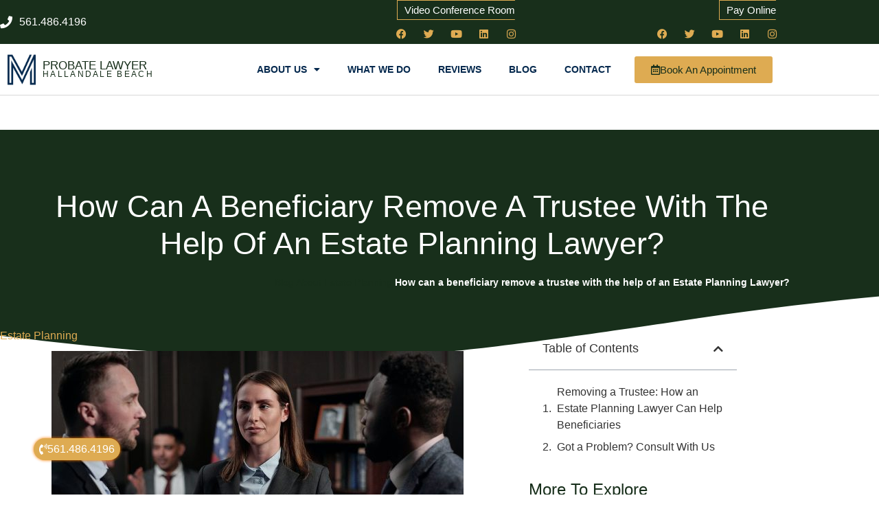

--- FILE ---
content_type: text/html; charset=UTF-8
request_url: https://estatelawyerpalmbeach.com/how-can-a-beneficiary-remove-a-trustee/
body_size: 19107
content:
<!doctype html>
<html lang="en-US">
<head>
<meta charset="UTF-8">
<meta name="viewport" content="width=device-width, initial-scale=1">
<link rel="profile" href="https://gmpg.org/xfn/11">
<meta name='robots' content='index, follow, max-image-preview:large, max-snippet:-1, max-video-preview:-1'/>

<title>How can a beneficiary remove a trustee with the help of an Estate Planning Lawyer? - Estate Lawyer Palm Beach</title>
<link rel="canonical" href="https://estatelawyerpalmbeach.com/how-can-a-beneficiary-remove-a-trustee/"/>
<meta property="og:locale" content="en_US"/>
<meta property="og:type" content="article"/>
<meta property="og:title" content="How can a beneficiary remove a trustee with the help of an Estate Planning Lawyer? - Estate Lawyer Palm Beach"/>
<meta property="og:description" content="Estate planning Miami lawyer Removing a Trustee: How an Estate Planning Lawyer Can Help Beneficiaries When a trustee fails to fulfill their duties or acts contrary to the best interests of the trust beneficiaries, it may become necessary to seek their removal. This blog delves into removing a trustee, the legal grounds for removal, and [&hellip;]"/>
<meta property="og:url" content="https://estatelawyerpalmbeach.com/how-can-a-beneficiary-remove-a-trustee/"/>
<meta property="og:site_name" content="Estate Lawyer Palm Beach"/>
<meta property="article:published_time" content="2023-08-09T15:01:16+00:00"/>
<meta name="author" content="Morgan Legal Group"/>
<meta name="twitter:card" content="summary_large_image"/>
<meta name="twitter:label1" content="Written by"/>
<meta name="twitter:data1" content="Morgan Legal Group"/>
<meta name="twitter:label2" content="Est. reading time"/>
<meta name="twitter:data2" content="3 minutes"/>
<script type="application/ld+json" class="yoast-schema-graph">{"@context":"https://schema.org","@graph":[{"@type":"Article","@id":"https://estatelawyerpalmbeach.com/how-can-a-beneficiary-remove-a-trustee/#article","isPartOf":{"@id":"https://estatelawyerpalmbeach.com/how-can-a-beneficiary-remove-a-trustee/"},"author":{"name":"Morgan Legal Group","@id":"https://estatelawyerpalmbeach.com/#/schema/person/934c0a7262cb2517b0894f0b863f4562"},"headline":"How can a beneficiary remove a trustee with the help of an Estate Planning Lawyer?","datePublished":"2023-08-09T15:01:16+00:00","mainEntityOfPage":{"@id":"https://estatelawyerpalmbeach.com/how-can-a-beneficiary-remove-a-trustee/"},"wordCount":602,"publisher":{"@id":"https://estatelawyerpalmbeach.com/#organization"},"image":{"@id":"https://estatelawyerpalmbeach.com/how-can-a-beneficiary-remove-a-trustee/#primaryimage"},"thumbnailUrl":"https://estatelawyerpalmbeach.com/wp-content/uploads/2023/08/How-can-a-beneficiary-remove-a-trustee-with-the-help-of-an-Estate-Planning-Lawyer.jpg","articleSection":["Estate Planning"],"inLanguage":"en-US"},{"@type":"WebPage","@id":"https://estatelawyerpalmbeach.com/how-can-a-beneficiary-remove-a-trustee/","url":"https://estatelawyerpalmbeach.com/how-can-a-beneficiary-remove-a-trustee/","name":"How can a beneficiary remove a trustee with the help of an Estate Planning Lawyer? - Estate Lawyer Palm Beach","isPartOf":{"@id":"https://estatelawyerpalmbeach.com/#website"},"primaryImageOfPage":{"@id":"https://estatelawyerpalmbeach.com/how-can-a-beneficiary-remove-a-trustee/#primaryimage"},"image":{"@id":"https://estatelawyerpalmbeach.com/how-can-a-beneficiary-remove-a-trustee/#primaryimage"},"thumbnailUrl":"https://estatelawyerpalmbeach.com/wp-content/uploads/2023/08/How-can-a-beneficiary-remove-a-trustee-with-the-help-of-an-Estate-Planning-Lawyer.jpg","datePublished":"2023-08-09T15:01:16+00:00","breadcrumb":{"@id":"https://estatelawyerpalmbeach.com/how-can-a-beneficiary-remove-a-trustee/#breadcrumb"},"inLanguage":"en-US","potentialAction":[{"@type":"ReadAction","target":["https://estatelawyerpalmbeach.com/how-can-a-beneficiary-remove-a-trustee/"]}]},{"@type":"ImageObject","inLanguage":"en-US","@id":"https://estatelawyerpalmbeach.com/how-can-a-beneficiary-remove-a-trustee/#primaryimage","url":"https://estatelawyerpalmbeach.com/wp-content/uploads/2023/08/How-can-a-beneficiary-remove-a-trustee-with-the-help-of-an-Estate-Planning-Lawyer.jpg","contentUrl":"https://estatelawyerpalmbeach.com/wp-content/uploads/2023/08/How-can-a-beneficiary-remove-a-trustee-with-the-help-of-an-Estate-Planning-Lawyer.jpg","width":1200,"height":600},{"@type":"BreadcrumbList","@id":"https://estatelawyerpalmbeach.com/how-can-a-beneficiary-remove-a-trustee/#breadcrumb","itemListElement":[{"@type":"ListItem","position":1,"name":"Blog About Estate Planning","item":"https://estatelawyerpalmbeach.com/blog-estate-planning/"},{"@type":"ListItem","position":2,"name":"How can a beneficiary remove a trustee with the help of an Estate Planning Lawyer?"}]},{"@type":"WebSite","@id":"https://estatelawyerpalmbeach.com/#website","url":"https://estatelawyerpalmbeach.com/","name":"Estate Lawyer Palm Beach","description":"Best Estate Planning Lawyer","publisher":{"@id":"https://estatelawyerpalmbeach.com/#organization"},"potentialAction":[{"@type":"SearchAction","target":{"@type":"EntryPoint","urlTemplate":"https://estatelawyerpalmbeach.com/?s={search_term_string}"},"query-input":{"@type":"PropertyValueSpecification","valueRequired":true,"valueName":"search_term_string"}}],"inLanguage":"en-US"},{"@type":"Organization","@id":"https://estatelawyerpalmbeach.com/#organization","name":"Estate Lawyer Palm Beach","url":"https://estatelawyerpalmbeach.com/","logo":{"@type":"ImageObject","inLanguage":"en-US","@id":"https://estatelawyerpalmbeach.com/#/schema/logo/image/","url":"https://estatelawyerpalmbeach.com/wp-content/uploads/2020/06/logo-512-blue.png","contentUrl":"https://estatelawyerpalmbeach.com/wp-content/uploads/2020/06/logo-512-blue.png","width":512,"height":512,"caption":"Estate Lawyer Palm Beach"},"image":{"@id":"https://estatelawyerpalmbeach.com/#/schema/logo/image/"}},{"@type":"Person","@id":"https://estatelawyerpalmbeach.com/#/schema/person/934c0a7262cb2517b0894f0b863f4562","name":"Morgan Legal Group","url":"https://estatelawyerpalmbeach.com/author/l6kt6yfq8q/"}]}</script>

<link rel="alternate" type="application/rss+xml" title="Estate Lawyer Palm Beach &raquo; Feed" href="https://estatelawyerpalmbeach.com/feed/"/>
<link rel="alternate" type="application/rss+xml" title="Estate Lawyer Palm Beach &raquo; Comments Feed" href="https://estatelawyerpalmbeach.com/comments/feed/"/>
<link rel="alternate" title="oEmbed (JSON)" type="application/json+oembed" href="https://estatelawyerpalmbeach.com/wp-json/oembed/1.0/embed?url=https%3A%2F%2Festatelawyerpalmbeach.com%2Fhow-can-a-beneficiary-remove-a-trustee%2F"/>
<link rel="alternate" title="oEmbed (XML)" type="text/xml+oembed" href="https://estatelawyerpalmbeach.com/wp-json/oembed/1.0/embed?url=https%3A%2F%2Festatelawyerpalmbeach.com%2Fhow-can-a-beneficiary-remove-a-trustee%2F&#038;format=xml"/>
<style id='wp-img-auto-sizes-contain-inline-css'>img:is([sizes=auto i],[sizes^="auto," i]){contain-intrinsic-size:3000px 1500px}</style>

<link rel="stylesheet" type="text/css" href="//estatelawyerpalmbeach.com/wp-content/cache/wpfc-minified/30sprijn/h5vnx.css" media="all"/>
<style id='global-styles-inline-css'>:root{--wp--preset--aspect-ratio--square:1;--wp--preset--aspect-ratio--4-3:4/3;--wp--preset--aspect-ratio--3-4:3/4;--wp--preset--aspect-ratio--3-2:3/2;--wp--preset--aspect-ratio--2-3:2/3;--wp--preset--aspect-ratio--16-9:16/9;--wp--preset--aspect-ratio--9-16:9/16;--wp--preset--color--black:#000000;--wp--preset--color--cyan-bluish-gray:#abb8c3;--wp--preset--color--white:#ffffff;--wp--preset--color--pale-pink:#f78da7;--wp--preset--color--vivid-red:#cf2e2e;--wp--preset--color--luminous-vivid-orange:#ff6900;--wp--preset--color--luminous-vivid-amber:#fcb900;--wp--preset--color--light-green-cyan:#7bdcb5;--wp--preset--color--vivid-green-cyan:#00d084;--wp--preset--color--pale-cyan-blue:#8ed1fc;--wp--preset--color--vivid-cyan-blue:#0693e3;--wp--preset--color--vivid-purple:#9b51e0;--wp--preset--gradient--vivid-cyan-blue-to-vivid-purple:linear-gradient(135deg,rgb(6,147,227) 0%,rgb(155,81,224) 100%);--wp--preset--gradient--light-green-cyan-to-vivid-green-cyan:linear-gradient(135deg,rgb(122,220,180) 0%,rgb(0,208,130) 100%);--wp--preset--gradient--luminous-vivid-amber-to-luminous-vivid-orange:linear-gradient(135deg,rgb(252,185,0) 0%,rgb(255,105,0) 100%);--wp--preset--gradient--luminous-vivid-orange-to-vivid-red:linear-gradient(135deg,rgb(255,105,0) 0%,rgb(207,46,46) 100%);--wp--preset--gradient--very-light-gray-to-cyan-bluish-gray:linear-gradient(135deg,rgb(238,238,238) 0%,rgb(169,184,195) 100%);--wp--preset--gradient--cool-to-warm-spectrum:linear-gradient(135deg,rgb(74,234,220) 0%,rgb(151,120,209) 20%,rgb(207,42,186) 40%,rgb(238,44,130) 60%,rgb(251,105,98) 80%,rgb(254,248,76) 100%);--wp--preset--gradient--blush-light-purple:linear-gradient(135deg,rgb(255,206,236) 0%,rgb(152,150,240) 100%);--wp--preset--gradient--blush-bordeaux:linear-gradient(135deg,rgb(254,205,165) 0%,rgb(254,45,45) 50%,rgb(107,0,62) 100%);--wp--preset--gradient--luminous-dusk:linear-gradient(135deg,rgb(255,203,112) 0%,rgb(199,81,192) 50%,rgb(65,88,208) 100%);--wp--preset--gradient--pale-ocean:linear-gradient(135deg,rgb(255,245,203) 0%,rgb(182,227,212) 50%,rgb(51,167,181) 100%);--wp--preset--gradient--electric-grass:linear-gradient(135deg,rgb(202,248,128) 0%,rgb(113,206,126) 100%);--wp--preset--gradient--midnight:linear-gradient(135deg,rgb(2,3,129) 0%,rgb(40,116,252) 100%);--wp--preset--font-size--small:13px;--wp--preset--font-size--medium:20px;--wp--preset--font-size--large:36px;--wp--preset--font-size--x-large:42px;--wp--preset--spacing--20:0.44rem;--wp--preset--spacing--30:0.67rem;--wp--preset--spacing--40:1rem;--wp--preset--spacing--50:1.5rem;--wp--preset--spacing--60:2.25rem;--wp--preset--spacing--70:3.38rem;--wp--preset--spacing--80:5.06rem;--wp--preset--shadow--natural:6px 6px 9px rgba(0, 0, 0, 0.2);--wp--preset--shadow--deep:12px 12px 50px rgba(0, 0, 0, 0.4);--wp--preset--shadow--sharp:6px 6px 0px rgba(0, 0, 0, 0.2);--wp--preset--shadow--outlined:6px 6px 0px -3px rgb(255, 255, 255), 6px 6px rgb(0, 0, 0);--wp--preset--shadow--crisp:6px 6px 0px rgb(0, 0, 0);}:root{--wp--style--global--content-size:800px;--wp--style--global--wide-size:1200px;}:where(body){margin:0;}.wp-site-blocks > .alignleft{float:left;margin-right:2em;}.wp-site-blocks > .alignright{float:right;margin-left:2em;}.wp-site-blocks > .aligncenter{justify-content:center;margin-left:auto;margin-right:auto;}:where(.wp-site-blocks) > *{margin-block-start:24px;margin-block-end:0;}:where(.wp-site-blocks) > :first-child{margin-block-start:0;}:where(.wp-site-blocks) > :last-child{margin-block-end:0;}:root{--wp--style--block-gap:24px;}:root :where(.is-layout-flow) > :first-child{margin-block-start:0;}:root :where(.is-layout-flow) > :last-child{margin-block-end:0;}:root :where(.is-layout-flow) > *{margin-block-start:24px;margin-block-end:0;}:root :where(.is-layout-constrained) > :first-child{margin-block-start:0;}:root :where(.is-layout-constrained) > :last-child{margin-block-end:0;}:root :where(.is-layout-constrained) > *{margin-block-start:24px;margin-block-end:0;}:root :where(.is-layout-flex){gap:24px;}:root :where(.is-layout-grid){gap:24px;}.is-layout-flow > .alignleft{float:left;margin-inline-start:0;margin-inline-end:2em;}.is-layout-flow > .alignright{float:right;margin-inline-start:2em;margin-inline-end:0;}.is-layout-flow > .aligncenter{margin-left:auto !important;margin-right:auto !important;}.is-layout-constrained > .alignleft{float:left;margin-inline-start:0;margin-inline-end:2em;}.is-layout-constrained > .alignright{float:right;margin-inline-start:2em;margin-inline-end:0;}.is-layout-constrained > .aligncenter{margin-left:auto !important;margin-right:auto !important;}.is-layout-constrained > :where(:not(.alignleft):not(.alignright):not(.alignfull)){max-width:var(--wp--style--global--content-size);margin-left:auto !important;margin-right:auto !important;}.is-layout-constrained > .alignwide{max-width:var(--wp--style--global--wide-size);}body .is-layout-flex{display:flex;}.is-layout-flex{flex-wrap:wrap;align-items:center;}.is-layout-flex > :is(*, div){margin:0;}body .is-layout-grid{display:grid;}.is-layout-grid > :is(*, div){margin:0;}body{padding-top:0px;padding-right:0px;padding-bottom:0px;padding-left:0px;}a:where(:not(.wp-element-button)){text-decoration:underline;}:root :where(.wp-element-button, .wp-block-button__link){background-color:#32373c;border-width:0;color:#fff;font-family:inherit;font-size:inherit;font-style:inherit;font-weight:inherit;letter-spacing:inherit;line-height:inherit;padding-top:calc(0.667em + 2px);padding-right:calc(1.333em + 2px);padding-bottom:calc(0.667em + 2px);padding-left:calc(1.333em + 2px);text-decoration:none;text-transform:inherit;}.has-black-color{color:var(--wp--preset--color--black) !important;}.has-cyan-bluish-gray-color{color:var(--wp--preset--color--cyan-bluish-gray) !important;}.has-white-color{color:var(--wp--preset--color--white) !important;}.has-pale-pink-color{color:var(--wp--preset--color--pale-pink) !important;}.has-vivid-red-color{color:var(--wp--preset--color--vivid-red) !important;}.has-luminous-vivid-orange-color{color:var(--wp--preset--color--luminous-vivid-orange) !important;}.has-luminous-vivid-amber-color{color:var(--wp--preset--color--luminous-vivid-amber) !important;}.has-light-green-cyan-color{color:var(--wp--preset--color--light-green-cyan) !important;}.has-vivid-green-cyan-color{color:var(--wp--preset--color--vivid-green-cyan) !important;}.has-pale-cyan-blue-color{color:var(--wp--preset--color--pale-cyan-blue) !important;}.has-vivid-cyan-blue-color{color:var(--wp--preset--color--vivid-cyan-blue) !important;}.has-vivid-purple-color{color:var(--wp--preset--color--vivid-purple) !important;}.has-black-background-color{background-color:var(--wp--preset--color--black) !important;}.has-cyan-bluish-gray-background-color{background-color:var(--wp--preset--color--cyan-bluish-gray) !important;}.has-white-background-color{background-color:var(--wp--preset--color--white) !important;}.has-pale-pink-background-color{background-color:var(--wp--preset--color--pale-pink) !important;}.has-vivid-red-background-color{background-color:var(--wp--preset--color--vivid-red) !important;}.has-luminous-vivid-orange-background-color{background-color:var(--wp--preset--color--luminous-vivid-orange) !important;}.has-luminous-vivid-amber-background-color{background-color:var(--wp--preset--color--luminous-vivid-amber) !important;}.has-light-green-cyan-background-color{background-color:var(--wp--preset--color--light-green-cyan) !important;}.has-vivid-green-cyan-background-color{background-color:var(--wp--preset--color--vivid-green-cyan) !important;}.has-pale-cyan-blue-background-color{background-color:var(--wp--preset--color--pale-cyan-blue) !important;}.has-vivid-cyan-blue-background-color{background-color:var(--wp--preset--color--vivid-cyan-blue) !important;}.has-vivid-purple-background-color{background-color:var(--wp--preset--color--vivid-purple) !important;}.has-black-border-color{border-color:var(--wp--preset--color--black) !important;}.has-cyan-bluish-gray-border-color{border-color:var(--wp--preset--color--cyan-bluish-gray) !important;}.has-white-border-color{border-color:var(--wp--preset--color--white) !important;}.has-pale-pink-border-color{border-color:var(--wp--preset--color--pale-pink) !important;}.has-vivid-red-border-color{border-color:var(--wp--preset--color--vivid-red) !important;}.has-luminous-vivid-orange-border-color{border-color:var(--wp--preset--color--luminous-vivid-orange) !important;}.has-luminous-vivid-amber-border-color{border-color:var(--wp--preset--color--luminous-vivid-amber) !important;}.has-light-green-cyan-border-color{border-color:var(--wp--preset--color--light-green-cyan) !important;}.has-vivid-green-cyan-border-color{border-color:var(--wp--preset--color--vivid-green-cyan) !important;}.has-pale-cyan-blue-border-color{border-color:var(--wp--preset--color--pale-cyan-blue) !important;}.has-vivid-cyan-blue-border-color{border-color:var(--wp--preset--color--vivid-cyan-blue) !important;}.has-vivid-purple-border-color{border-color:var(--wp--preset--color--vivid-purple) !important;}.has-vivid-cyan-blue-to-vivid-purple-gradient-background{background:var(--wp--preset--gradient--vivid-cyan-blue-to-vivid-purple) !important;}.has-light-green-cyan-to-vivid-green-cyan-gradient-background{background:var(--wp--preset--gradient--light-green-cyan-to-vivid-green-cyan) !important;}.has-luminous-vivid-amber-to-luminous-vivid-orange-gradient-background{background:var(--wp--preset--gradient--luminous-vivid-amber-to-luminous-vivid-orange) !important;}.has-luminous-vivid-orange-to-vivid-red-gradient-background{background:var(--wp--preset--gradient--luminous-vivid-orange-to-vivid-red) !important;}.has-very-light-gray-to-cyan-bluish-gray-gradient-background{background:var(--wp--preset--gradient--very-light-gray-to-cyan-bluish-gray) !important;}.has-cool-to-warm-spectrum-gradient-background{background:var(--wp--preset--gradient--cool-to-warm-spectrum) !important;}.has-blush-light-purple-gradient-background{background:var(--wp--preset--gradient--blush-light-purple) !important;}.has-blush-bordeaux-gradient-background{background:var(--wp--preset--gradient--blush-bordeaux) !important;}.has-luminous-dusk-gradient-background{background:var(--wp--preset--gradient--luminous-dusk) !important;}.has-pale-ocean-gradient-background{background:var(--wp--preset--gradient--pale-ocean) !important;}.has-electric-grass-gradient-background{background:var(--wp--preset--gradient--electric-grass) !important;}.has-midnight-gradient-background{background:var(--wp--preset--gradient--midnight) !important;}.has-small-font-size{font-size:var(--wp--preset--font-size--small) !important;}.has-medium-font-size{font-size:var(--wp--preset--font-size--medium) !important;}.has-large-font-size{font-size:var(--wp--preset--font-size--large) !important;}.has-x-large-font-size{font-size:var(--wp--preset--font-size--x-large) !important;}:root :where(.wp-block-pullquote){font-size:1.5em;line-height:1.6;}</style>































<link rel="stylesheet" type="text/css" href="//estatelawyerpalmbeach.com/wp-content/cache/wpfc-minified/11weomup/h5vnx.css" media="all"/>
<link rel='stylesheet' id='elementor-post-1316-css' href='https://estatelawyerpalmbeach.com/wp-content/uploads/elementor/css/post-1316.css?ver=1768903971' media='all'/>
<link rel='stylesheet' id='elementor-post-478-css' href='https://estatelawyerpalmbeach.com/wp-content/uploads/elementor/css/post-478.css?ver=1768903972' media='all'/>
<link rel='stylesheet' id='elementor-post-482-css' href='https://estatelawyerpalmbeach.com/wp-content/uploads/elementor/css/post-482.css?ver=1768903972' media='all'/>
<link rel='stylesheet' id='elementor-post-1337-css' href='https://estatelawyerpalmbeach.com/wp-content/uploads/elementor/css/post-1337.css?ver=1768903996' media='all'/>

<style></style>
<link rel="https://api.w.org/" href="https://estatelawyerpalmbeach.com/wp-json/"/><link rel="alternate" title="JSON" type="application/json" href="https://estatelawyerpalmbeach.com/wp-json/wp/v2/posts/18761"/><link rel="EditURI" type="application/rsd+xml" title="RSD" href="https://estatelawyerpalmbeach.com/xmlrpc.php?rsd"/>
<meta name="generator" content="WordPress 6.9"/>
<link rel='shortlink' href='https://estatelawyerpalmbeach.com/?p=18761'/>
<meta name="generator" content="Elementor 3.34.2; features: additional_custom_breakpoints; settings: css_print_method-external, google_font-disabled, font_display-auto">
<style>.e-con.e-parent:nth-of-type(n+4):not(.e-lazyloaded):not(.e-no-lazyload),
.e-con.e-parent:nth-of-type(n+4):not(.e-lazyloaded):not(.e-no-lazyload) *{background-image:none !important;}
@media screen and (max-height: 1024px) {
.e-con.e-parent:nth-of-type(n+3):not(.e-lazyloaded):not(.e-no-lazyload),
.e-con.e-parent:nth-of-type(n+3):not(.e-lazyloaded):not(.e-no-lazyload) *{background-image:none !important;}
}
@media screen and (max-height: 640px) {
.e-con.e-parent:nth-of-type(n+2):not(.e-lazyloaded):not(.e-no-lazyload),
.e-con.e-parent:nth-of-type(n+2):not(.e-lazyloaded):not(.e-no-lazyload) *{background-image:none !important;}
}</style>
<link rel="icon" href="https://estatelawyerpalmbeach.com/wp-content/uploads/2023/07/cropped-logo-512-32x32.png" sizes="32x32"/>
<link rel="icon" href="https://estatelawyerpalmbeach.com/wp-content/uploads/2023/07/cropped-logo-512-192x192.png" sizes="192x192"/>
<link rel="apple-touch-icon" href="https://estatelawyerpalmbeach.com/wp-content/uploads/2023/07/cropped-logo-512-180x180.png"/>
<meta name="msapplication-TileImage" content="https://estatelawyerpalmbeach.com/wp-content/uploads/2023/07/cropped-logo-512-270x270.png"/>
</head>
<body class="wp-singular post-template-default single single-post postid-18761 single-format-standard wp-custom-logo wp-embed-responsive wp-theme-hello-elementor wp-child-theme-hello-theme-child-master hello-elementor-default elementor-default elementor-kit-1316 elementor-page-1337">
<a class="skip-link screen-reader-text" href="#content">Skip to content</a>
<header data-elementor-type="header" data-elementor-id="478" class="elementor elementor-478 elementor-location-header" data-elementor-post-type="elementor_library">
<section class="elementor-section elementor-top-section elementor-element elementor-element-50ae2084 elementor-section-height-min-height elementor-section-content-middle elementor-section-stretched elementor-section-boxed elementor-section-height-default elementor-section-items-middle" data-id="50ae2084" data-element_type="section" data-settings="{&quot;background_background&quot;:&quot;classic&quot;,&quot;stretch_section&quot;:&quot;section-stretched&quot;}">
<div class="elementor-container elementor-column-gap-no">
<div class="elementor-column elementor-col-33 elementor-top-column elementor-element elementor-element-2989037f" data-id="2989037f" data-element_type="column">
<div class="elementor-widget-wrap elementor-element-populated">
<div class="elementor-element elementor-element-6b2b8d0c elementor-icon-list--layout-inline elementor-mobile-align-center elementor-list-item-link-full_width elementor-widget elementor-widget-icon-list" data-id="6b2b8d0c" data-element_type="widget" data-widget_type="icon-list.default">
<div class="elementor-widget-container"> <ul class="elementor-icon-list-items elementor-inline-items"> <li class="elementor-icon-list-item elementor-inline-item"> <a href="tel:+12125967039"> <span class="elementor-icon-list-icon"> <i aria-hidden="true" class="fas fa-phone"></i> </span> <span class="elementor-icon-list-text">561.486.4196</span> </a> </li> </ul></div></div></div></div><div class="elementor-column elementor-col-33 elementor-top-column elementor-element elementor-element-4984920" data-id="4984920" data-element_type="column">
<div class="elementor-widget-wrap elementor-element-populated">
<div class="elementor-element elementor-element-acf9306 elementor-align-right elementor-invisible elementor-widget elementor-widget-button" data-id="acf9306" data-element_type="widget" data-settings="{&quot;_animation&quot;:&quot;fadeInUp&quot;,&quot;_animation_delay&quot;:600}" data-widget_type="button.default">
<div class="elementor-widget-container">
<div class="elementor-button-wrapper"> <a class="elementor-button elementor-button-link elementor-size-sm" href="https://morgan.lawyer.com/"> <span class="elementor-button-content-wrapper"> <span class="elementor-button-text"> Video Conference Room</span> </span> </a></div></div></div><div class="elementor-element elementor-element-d4e6c32 elementor-shape-circle e-grid-align-right elementor-grid-0 elementor-widget elementor-widget-social-icons" data-id="d4e6c32" data-element_type="widget" data-widget_type="social-icons.default">
<div class="elementor-widget-container">
<div class="elementor-social-icons-wrapper elementor-grid" role="list"> <span class="elementor-grid-item" role="listitem"> <a class="elementor-icon elementor-social-icon elementor-social-icon-facebook elementor-animation-grow elementor-repeater-item-c58b5a7" href="https://www.facebook.com/morganlegalgroupPC" target="_blank"> <span class="elementor-screen-only">Facebook</span> <i aria-hidden="true" class="fab fa-facebook"></i> </a> </span> <span class="elementor-grid-item" role="listitem"> <a class="elementor-icon elementor-social-icon elementor-social-icon-twitter elementor-animation-grow elementor-repeater-item-4e83687" href="https://twitter.com/MorganLegalNY" target="_blank"> <span class="elementor-screen-only">Twitter</span> <i aria-hidden="true" class="fab fa-twitter"></i> </a> </span> <span class="elementor-grid-item" role="listitem"> <a class="elementor-icon elementor-social-icon elementor-social-icon-youtube elementor-animation-grow elementor-repeater-item-c810408" href="https://www.youtube.com/channel/UCTgCF5f91xmC6PPsFEmNycA" target="_blank"> <span class="elementor-screen-only">Youtube</span> <i aria-hidden="true" class="fab fa-youtube"></i> </a> </span> <span class="elementor-grid-item" role="listitem"> <a class="elementor-icon elementor-social-icon elementor-social-icon-linkedin elementor-animation-grow elementor-repeater-item-9ea4824" href="https://www.linkedin.com/company/28588722/" target="_blank"> <span class="elementor-screen-only">Linkedin</span> <i aria-hidden="true" class="fab fa-linkedin"></i> </a> </span> <span class="elementor-grid-item" role="listitem"> <a class="elementor-icon elementor-social-icon elementor-social-icon-instagram elementor-animation-grow elementor-repeater-item-6c85ab5" href="https://www.instagram.com/morganlegalny766/" target="_blank"> <span class="elementor-screen-only">Instagram</span> <i aria-hidden="true" class="fab fa-instagram"></i> </a> </span></div></div></div></div></div><div class="elementor-column elementor-col-33 elementor-top-column elementor-element elementor-element-bdd90cd" data-id="bdd90cd" data-element_type="column">
<div class="elementor-widget-wrap elementor-element-populated">
<div class="elementor-element elementor-element-3f77f72 elementor-align-right elementor-invisible elementor-widget elementor-widget-button" data-id="3f77f72" data-element_type="widget" data-settings="{&quot;_animation&quot;:&quot;fadeInUp&quot;,&quot;_animation_delay&quot;:600}" data-widget_type="button.default">
<div class="elementor-widget-container">
<div class="elementor-button-wrapper"> <a class="elementor-button elementor-button-link elementor-size-sm" href="https://morganlegalgroup.com/pay-online/"> <span class="elementor-button-content-wrapper"> <span class="elementor-button-text">Pay Online</span> </span> </a></div></div></div><div class="elementor-element elementor-element-b5a04e6 elementor-shape-circle e-grid-align-right elementor-grid-0 elementor-widget elementor-widget-social-icons" data-id="b5a04e6" data-element_type="widget" data-widget_type="social-icons.default">
<div class="elementor-widget-container">
<div class="elementor-social-icons-wrapper elementor-grid" role="list"> <span class="elementor-grid-item" role="listitem"> <a class="elementor-icon elementor-social-icon elementor-social-icon-facebook elementor-animation-grow elementor-repeater-item-c58b5a7" href="https://www.facebook.com/morganlegalgroupPC" target="_blank"> <span class="elementor-screen-only">Facebook</span> <i aria-hidden="true" class="fab fa-facebook"></i> </a> </span> <span class="elementor-grid-item" role="listitem"> <a class="elementor-icon elementor-social-icon elementor-social-icon-twitter elementor-animation-grow elementor-repeater-item-4e83687" href="https://twitter.com/MorganLegalNY" target="_blank"> <span class="elementor-screen-only">Twitter</span> <i aria-hidden="true" class="fab fa-twitter"></i> </a> </span> <span class="elementor-grid-item" role="listitem"> <a class="elementor-icon elementor-social-icon elementor-social-icon-youtube elementor-animation-grow elementor-repeater-item-c810408" href="https://www.youtube.com/channel/UCTgCF5f91xmC6PPsFEmNycA" target="_blank"> <span class="elementor-screen-only">Youtube</span> <i aria-hidden="true" class="fab fa-youtube"></i> </a> </span> <span class="elementor-grid-item" role="listitem"> <a class="elementor-icon elementor-social-icon elementor-social-icon-linkedin elementor-animation-grow elementor-repeater-item-9ea4824" href="https://www.linkedin.com/company/28588722/" target="_blank"> <span class="elementor-screen-only">Linkedin</span> <i aria-hidden="true" class="fab fa-linkedin"></i> </a> </span> <span class="elementor-grid-item" role="listitem"> <a class="elementor-icon elementor-social-icon elementor-social-icon-instagram elementor-animation-grow elementor-repeater-item-6c85ab5" href="https://www.instagram.com/morganlegalny766/" target="_blank"> <span class="elementor-screen-only">Instagram</span> <i aria-hidden="true" class="fab fa-instagram"></i> </a> </span></div></div></div></div></div></div></section>
<section class="elementor-section elementor-top-section elementor-element elementor-element-491c0b57 elementor-section-content-middle elementor-section-height-min-height elementor-section-boxed elementor-section-height-default elementor-section-items-middle" data-id="491c0b57" data-element_type="section" data-settings="{&quot;sticky&quot;:&quot;top&quot;,&quot;background_background&quot;:&quot;classic&quot;,&quot;sticky_on&quot;:[&quot;desktop&quot;,&quot;tablet&quot;,&quot;mobile&quot;],&quot;sticky_offset&quot;:0,&quot;sticky_effects_offset&quot;:0,&quot;sticky_anchor_link_offset&quot;:0}">
<div class="elementor-container elementor-column-gap-no">
<div class="elementor-column elementor-col-25 elementor-top-column elementor-element elementor-element-4e06cb28" data-id="4e06cb28" data-element_type="column">
<div class="elementor-widget-wrap elementor-element-populated">
<div class="elementor-element elementor-element-7aa69437 elementor-widget elementor-widget-theme-site-logo elementor-widget-image" data-id="7aa69437" data-element_type="widget" data-widget_type="theme-site-logo.default">
<div class="elementor-widget-container"> <a href="https://estatelawyerpalmbeach.com"> <img width="512" height="512" src="https://estatelawyerpalmbeach.com/wp-content/uploads/2020/06/logo-512-blue.png" class="attachment-full size-full wp-image-2907" alt="" srcset="https://estatelawyerpalmbeach.com/wp-content/uploads/2020/06/logo-512-blue.png 512w, https://estatelawyerpalmbeach.com/wp-content/uploads/2020/06/logo-512-blue-200x200.png 200w, https://estatelawyerpalmbeach.com/wp-content/uploads/2020/06/logo-512-blue-150x150.png 150w" sizes="(max-width: 512px) 100vw, 512px"/> </a></div></div></div></div><div class="elementor-column elementor-col-25 elementor-top-column elementor-element elementor-element-345b36a6" data-id="345b36a6" data-element_type="column">
<div class="elementor-widget-wrap elementor-element-populated">
<div class="elementor-element elementor-element-6361bcae elementor-widget elementor-widget-heading" data-id="6361bcae" data-element_type="widget" data-widget_type="heading.default">
<div class="elementor-widget-container"> <p class="elementor-heading-title elementor-size-default"><a href="https://estatelawyerpalmbeach.com">Probate Lawyer</a></p></div></div><div class="elementor-element elementor-element-09c793d elementor-widget elementor-widget-heading" data-id="09c793d" data-element_type="widget" data-widget_type="heading.default">
<div class="elementor-widget-container"> <p class="elementor-heading-title elementor-size-default"><a href="https://estatelawyerpalmbeach.com">Hallandale Beach</a></p></div></div></div></div><div class="elementor-column elementor-col-25 elementor-top-column elementor-element elementor-element-78a069b8" data-id="78a069b8" data-element_type="column">
<div class="elementor-widget-wrap elementor-element-populated">
<div class="elementor-element elementor-element-253c4aee elementor-nav-menu__align-end elementor-nav-menu--stretch elementor-nav-menu--dropdown-tablet elementor-nav-menu__text-align-aside elementor-nav-menu--toggle elementor-nav-menu--burger elementor-widget elementor-widget-nav-menu" data-id="253c4aee" data-element_type="widget" data-settings="{&quot;full_width&quot;:&quot;stretch&quot;,&quot;layout&quot;:&quot;horizontal&quot;,&quot;submenu_icon&quot;:{&quot;value&quot;:&quot;&lt;i class=\&quot;fas fa-caret-down\&quot; aria-hidden=\&quot;true\&quot;&gt;&lt;\/i&gt;&quot;,&quot;library&quot;:&quot;fa-solid&quot;},&quot;toggle&quot;:&quot;burger&quot;}" data-widget_type="nav-menu.default">
<div class="elementor-widget-container">
<nav aria-label="Menu" class="elementor-nav-menu--main elementor-nav-menu__container elementor-nav-menu--layout-horizontal e--pointer-underline e--animation-fade">
<ul id="menu-1-253c4aee" class="elementor-nav-menu"><li class="menu-item menu-item-type-custom menu-item-object-custom menu-item-has-children menu-item-406"><a class="elementor-item">About Us</a>
<ul class="sub-menu elementor-nav-menu--dropdown">
<li class="menu-item menu-item-type-post_type menu-item-object-page menu-item-644"><a href="https://estatelawyerpalmbeach.com/glossary/" class="elementor-sub-item">Glossary</a></li>
</ul>
</li>
<li class="menu-item menu-item-type-post_type menu-item-object-page menu-item-624"><a href="https://estatelawyerpalmbeach.com/practices/" class="elementor-item">What We Do</a></li>
<li class="menu-item menu-item-type-post_type menu-item-object-page menu-item-577"><a href="https://estatelawyerpalmbeach.com/reviews/" class="elementor-item">Reviews</a></li>
<li class="menu-item menu-item-type-post_type menu-item-object-page current_page_parent menu-item-149"><a href="https://estatelawyerpalmbeach.com/blog-estate-planning/" class="elementor-item">Blog</a></li>
<li class="menu-item menu-item-type-post_type menu-item-object-page menu-item-578"><a href="https://estatelawyerpalmbeach.com/contact-us/" class="elementor-item">Contact</a></li>
</ul>			</nav>
<div class="elementor-menu-toggle" role="button" tabindex="0" aria-label="Menu Toggle" aria-expanded="false"> <i aria-hidden="true" role="presentation" class="elementor-menu-toggle__icon--open eicon-menu-bar"></i><i aria-hidden="true" role="presentation" class="elementor-menu-toggle__icon--close eicon-close"></i></div><nav class="elementor-nav-menu--dropdown elementor-nav-menu__container" aria-hidden="true">
<ul id="menu-2-253c4aee" class="elementor-nav-menu"><li class="menu-item menu-item-type-custom menu-item-object-custom menu-item-has-children menu-item-406"><a class="elementor-item" tabindex="-1">About Us</a>
<ul class="sub-menu elementor-nav-menu--dropdown">
<li class="menu-item menu-item-type-post_type menu-item-object-page menu-item-644"><a href="https://estatelawyerpalmbeach.com/glossary/" class="elementor-sub-item" tabindex="-1">Glossary</a></li>
</ul>
</li>
<li class="menu-item menu-item-type-post_type menu-item-object-page menu-item-624"><a href="https://estatelawyerpalmbeach.com/practices/" class="elementor-item" tabindex="-1">What We Do</a></li>
<li class="menu-item menu-item-type-post_type menu-item-object-page menu-item-577"><a href="https://estatelawyerpalmbeach.com/reviews/" class="elementor-item" tabindex="-1">Reviews</a></li>
<li class="menu-item menu-item-type-post_type menu-item-object-page current_page_parent menu-item-149"><a href="https://estatelawyerpalmbeach.com/blog-estate-planning/" class="elementor-item" tabindex="-1">Blog</a></li>
<li class="menu-item menu-item-type-post_type menu-item-object-page menu-item-578"><a href="https://estatelawyerpalmbeach.com/contact-us/" class="elementor-item" tabindex="-1">Contact</a></li>
</ul>			</nav></div></div></div></div><div class="elementor-column elementor-col-25 elementor-top-column elementor-element elementor-element-34875201" data-id="34875201" data-element_type="column">
<div class="elementor-widget-wrap elementor-element-populated">
<div class="elementor-element elementor-element-15bb9340 elementor-align-center elementor-widget elementor-widget-button" data-id="15bb9340" data-element_type="widget" data-widget_type="button.default">
<div class="elementor-widget-container">
<div class="elementor-button-wrapper"> <a class="elementor-button elementor-button-link elementor-size-sm" href="https://estatelawyerpalmbeach.com/book-an-appointment-for-estate-planning-lawyer/"> <span class="elementor-button-content-wrapper"> <span class="elementor-button-icon"> <i aria-hidden="true" class="far fa-calendar-alt"></i> </span> <span class="elementor-button-text">Book An Appointment</span> </span> </a></div></div></div></div></div></div></section>
</header>
<div data-elementor-type="single" data-elementor-id="1337" class="elementor elementor-1337 elementor-location-single post-18761 post type-post status-publish format-standard has-post-thumbnail hentry category-estate-planning" data-elementor-post-type="elementor_library">
<section class="elementor-section elementor-top-section elementor-element elementor-element-476db2 elementor-section-height-min-height elementor-section-boxed elementor-section-height-default elementor-section-items-middle" data-id="476db2" data-element_type="section" data-settings="{&quot;background_background&quot;:&quot;classic&quot;,&quot;shape_divider_bottom&quot;:&quot;waves&quot;}">
<div class="elementor-background-overlay"></div><div class="elementor-shape elementor-shape-bottom" aria-hidden="true" data-negative="false"> <svg xmlns="http://www.w3.org/2000/svg" viewBox="0 0 1000 100" preserveAspectRatio="none"> <path class="elementor-shape-fill" d="M421.9,6.5c22.6-2.5,51.5,0.4,75.5,5.3c23.6,4.9,70.9,23.5,100.5,35.7c75.8,32.2,133.7,44.5,192.6,49.7 c23.6,2.1,48.7,3.5,103.4-2.5c54.7-6,106.2-25.6,106.2-25.6V0H0v30.3c0,0,72,32.6,158.4,30.5c39.2-0.7,92.8-6.7,134-22.4 c21.2-8.1,52.2-18.2,79.7-24.2C399.3,7.9,411.6,7.5,421.9,6.5z"/> </svg></div><div class="elementor-container elementor-column-gap-default">
<div class="elementor-column elementor-col-100 elementor-top-column elementor-element elementor-element-15fd2776" data-id="15fd2776" data-element_type="column">
<div class="elementor-widget-wrap elementor-element-populated">
<div class="elementor-element elementor-element-cfc7894 elementor-widget elementor-widget-theme-post-title elementor-page-title elementor-widget-heading" data-id="cfc7894" data-element_type="widget" data-widget_type="theme-post-title.default">
<div class="elementor-widget-container"> <h1 class="elementor-heading-title elementor-size-default">How can a beneficiary remove a trustee with the help of an Estate Planning Lawyer?</h1></div></div><div class="elementor-element elementor-element-25876715 elementor-align-right elementor-mobile-align-center elementor-widget elementor-widget-breadcrumbs" data-id="25876715" data-element_type="widget" data-widget_type="breadcrumbs.default">
<div class="elementor-widget-container"> <p id="breadcrumbs"><span><span><a href="https://estatelawyerpalmbeach.com/blog-estate-planning/">Blog About Estate Planning</a></span> <span class="breadcrumb_last" aria-current="page"><strong>How can a beneficiary remove a trustee with the help of an Estate Planning Lawyer?</strong></span></span></p></div></div><section class="elementor-section elementor-inner-section elementor-element elementor-element-4286fdb8 elementor-hidden-desktop elementor-section-boxed elementor-section-height-default elementor-section-height-default" data-id="4286fdb8" data-element_type="section">
<div class="elementor-container elementor-column-gap-default">
<div class="elementor-column elementor-col-50 elementor-inner-column elementor-element elementor-element-3c820d85" data-id="3c820d85" data-element_type="column">
<div class="elementor-widget-wrap elementor-element-populated">
<div class="elementor-element elementor-element-7ebbaaa6 elementor-widget elementor-widget-heading" data-id="7ebbaaa6" data-element_type="widget" data-widget_type="heading.default">
<div class="elementor-widget-container"> <p class="elementor-heading-title elementor-size-default">Share This Post</p></div></div></div></div><div class="elementor-column elementor-col-50 elementor-inner-column elementor-element elementor-element-4250281" data-id="4250281" data-element_type="column">
<div class="elementor-widget-wrap elementor-element-populated">
<div class="elementor-element elementor-element-744314d elementor-share-buttons--view-icon elementor-share-buttons--skin-framed elementor-share-buttons--shape-rounded elementor-share-buttons--color-custom elementor-grid-0 elementor-widget elementor-widget-share-buttons" data-id="744314d" data-element_type="widget" data-widget_type="share-buttons.default">
<div class="elementor-widget-container">
<div class="elementor-grid" role="list">
<div class="elementor-grid-item" role="listitem">
<div class="elementor-share-btn elementor-share-btn_facebook" role="button" tabindex="0" aria-label="Share on facebook"> <span class="elementor-share-btn__icon"> <i class="fab fa-facebook" aria-hidden="true"></i> </span></div></div><div class="elementor-grid-item" role="listitem">
<div class="elementor-share-btn elementor-share-btn_linkedin" role="button" tabindex="0" aria-label="Share on linkedin"> <span class="elementor-share-btn__icon"> <i class="fab fa-linkedin" aria-hidden="true"></i> </span></div></div><div class="elementor-grid-item" role="listitem">
<div class="elementor-share-btn elementor-share-btn_twitter" role="button" tabindex="0" aria-label="Share on twitter"> <span class="elementor-share-btn__icon"> <i class="fab fa-twitter" aria-hidden="true"></i> </span></div></div><div class="elementor-grid-item" role="listitem">
<div class="elementor-share-btn elementor-share-btn_email" role="button" tabindex="0" aria-label="Share on email"> <span class="elementor-share-btn__icon"> <i class="fas fa-envelope" aria-hidden="true"></i> </span></div></div></div></div></div></div></div></div></section>
<div class="elementor-element elementor-element-5893561a elementor-widget__width-initial elementor-fixed elementor-align-center elementor-widget elementor-widget-button" data-id="5893561a" data-element_type="widget" data-settings="{&quot;_position&quot;:&quot;fixed&quot;}" data-widget_type="button.default">
<div class="elementor-widget-container">
<div class="elementor-button-wrapper"> <a class="elementor-button elementor-button-link elementor-size-md" href="tel:561.486.4196"> <span class="elementor-button-content-wrapper"> <span class="elementor-button-icon"> <i aria-hidden="true" class="fas fa-phone-volume"></i> </span> <span class="elementor-button-text">561.486.4196</span> </span> </a></div></div></div></div></div></div></section>
<section class="elementor-section elementor-top-section elementor-element elementor-element-21497bd6 elementor-section-boxed elementor-section-height-default elementor-section-height-default" data-id="21497bd6" data-element_type="section">
<div class="elementor-container elementor-column-gap-wide">
<div class="elementor-column elementor-col-50 elementor-top-column elementor-element elementor-element-4e931918" data-id="4e931918" data-element_type="column">
<div class="elementor-widget-wrap elementor-element-populated">
<div class="elementor-element elementor-element-2c0e647 elementor-widget elementor-widget-post-info" data-id="2c0e647" data-element_type="widget" data-widget_type="post-info.default">
<div class="elementor-widget-container"> <ul class="elementor-inline-items elementor-icon-list-items elementor-post-info"> <li class="elementor-icon-list-item elementor-repeater-item-987fd0e elementor-inline-item" itemprop="about"> <span class="elementor-icon-list-text elementor-post-info__item elementor-post-info__item--type-terms"> <span class="elementor-post-info__terms-list"> <a href="https://estatelawyerpalmbeach.com/category/estate-planning/" class="elementor-post-info__terms-list-item">Estate Planning</a> </span> </span> </li> </ul></div></div><div class="elementor-element elementor-element-d6927cc elementor-widget elementor-widget-theme-post-featured-image elementor-widget-image" data-id="d6927cc" data-element_type="widget" data-widget_type="theme-post-featured-image.default">
<div class="elementor-widget-container"> <img width="600" height="300" src="https://estatelawyerpalmbeach.com/wp-content/uploads/2023/08/How-can-a-beneficiary-remove-a-trustee-with-the-help-of-an-Estate-Planning-Lawyer-600x300.jpg" class="attachment-large size-large wp-image-18762" alt="" srcset="https://estatelawyerpalmbeach.com/wp-content/uploads/2023/08/How-can-a-beneficiary-remove-a-trustee-with-the-help-of-an-Estate-Planning-Lawyer-600x300.jpg 600w, https://estatelawyerpalmbeach.com/wp-content/uploads/2023/08/How-can-a-beneficiary-remove-a-trustee-with-the-help-of-an-Estate-Planning-Lawyer-200x100.jpg 200w, https://estatelawyerpalmbeach.com/wp-content/uploads/2023/08/How-can-a-beneficiary-remove-a-trustee-with-the-help-of-an-Estate-Planning-Lawyer-768x384.jpg 768w, https://estatelawyerpalmbeach.com/wp-content/uploads/2023/08/How-can-a-beneficiary-remove-a-trustee-with-the-help-of-an-Estate-Planning-Lawyer.jpg 1200w" sizes="(max-width: 600px) 100vw, 600px"/></div></div><div class="elementor-element elementor-element-7178a99f elementor-widget elementor-widget-theme-post-content" data-id="7178a99f" data-element_type="widget" data-widget_type="theme-post-content.default">
<div class="elementor-widget-container">
<div> <p><a rel="nofollow" href="https://estateplanningmiamilawyer.com/">Estate planning Miami lawyer</a></p> <h2 class="wp-block-heading">Removing a Trustee: How an Estate Planning Lawyer Can Help Beneficiaries</h2> <p>When a trustee fails to fulfill their duties or acts contrary to the best interests of the trust beneficiaries, it may become necessary to seek their removal. This blog delves into removing a trustee, the legal grounds for removal, and the invaluable assistance an<a href="https://estateplanningmiamilawyer.com/"> estate planning lawyer</a> provides to beneficiaries. If you’re a beneficiary facing trustee-related challenges, learn how an experienced lawyer can help you navigate this complex situation.</p> <h3 class="wp-block-heading">Understanding Trustee Removal</h3> <p>Trustee removal is a legal process allowing beneficiaries to seek the removal of a trustee deemed unfit or breached their fiduciary duties. While specific grounds for removal may vary depending on state laws and the trust agreement, common reasons include:</p> <h4 class="wp-block-heading">1. Breach of Fiduciary Duty</h4> <p>If the trustee fails to act in the best interests of the beneficiaries, mismanages <a href="https://estateplanningmiamilawyer.com/will-and-trusts/">trust</a> assets, or engages in self-dealing, it can be grounds for removal.</p> <h4 class="wp-block-heading">2. Incompetence or Incapacity</h4> <p>If the trustee becomes mentally or physically incapacitated, rendering them unable to manage the trust effectively, beneficiaries may seek their removal.</p> <h4 class="wp-block-heading">3. Conflict of Interest</h4> <p>When a trustee has a personal or financial interest that conflicts with their duties as a fiduciary, beneficiaries can pursue removal to protect their interests.</p> <h4 class="wp-block-heading">4. Failure to Administer the Trust</h4> <p>Beneficiaries may seek their removal if the trustee neglects their responsibilities to administer the trust, fails to provide required reports or accountings, or exhibits gross negligence.</p> <h3 class="wp-block-heading">The Role of an Estate Planning Lawyer</h3> <p>When facing trustee removal, beneficiaries can significantly benefit from the assistance of an experienced <a href="https://estateplanningmiamilawyer.com/">estate planning lawyer</a>. The lawyer provides essential guidance and representation throughout the process, offering the following services:</p> <ul> <li><strong>Evaluation of Grounds:</strong> The lawyer carefully reviews the trust agreement and relevant laws to assess the grounds for trustee removal. They analyze the facts and circumstances to build a strong case.</li> <li><strong>Gathering Evidence:</strong> The lawyer works with the beneficiaries to gather evidence supporting the grounds for removal, such as financial records, communications, or witness testimony.</li> <li><strong>Legal Strategy:</strong> Based on the specific circumstances, the lawyer develops a legal strategy tailored to the beneficiary’s goals, ensuring the best chance of success in trustee removal proceedings.</li> <li><strong>Filing Petition:</strong> The lawyer prepares and files the necessary legal documents, including a petition for trustee removal, with the appropriate court. They ensure compliance with procedural requirements and deadlines.</li> <li><strong>Representation in Court:</strong> The lawyer represents the beneficiary’s interests in court proceedings, presenting arguments and evidence to support the case for trustee removal.</li> <li><strong>Negotiations and Mediation:</strong> In some cases, the lawyer may engage in negotiations or mediation to resolve without needing a full trial. They work to protect the beneficiary’s rights and secure a favorable outcome.</li> <li><strong>Trustee Replacement:</strong> If the trustee is successfully removed, the lawyer assists in the process of appointing a new trustee, ensuring a smooth transition of trust administration.</li> </ul> <h3 class="wp-block-heading">Experienced Trustee Removal Assistance from Morgan Legal Group PLLP</h3> <p>Morgan Legal Group PLLP in Miami is dedicated to helping beneficiaries navigate the trustee removal process with expertise and compassion. Our skilled estate planning lawyers have a deep understanding of the legal complexities involved and are committed to protecting the rights and interests of our clients.</p> <p>If you’re a beneficiary seeking to remove a trustee, contact Morgan Legal Group PLLP today. Our knowledgeable team will guide you through the process, advocating for your rights and working diligently to achieve a favorable outcome in trustee removal proceedings.</p> <p><a rel="nofollow" href="https://estateplanningmiamilawyer.com/how-can-a-beneficiary-remove-a-trustee/">How can a beneficiary remove a trustee with the help of an Estate Planning Lawyer?</a></p></div></div></div><div class="elementor-element elementor-element-2e70dcd elementor-widget elementor-widget-text-editor" data-id="2e70dcd" data-element_type="widget" data-widget_type="text-editor.default">
<div class="elementor-widget-container"> <p><strong>DISCLAIMER:</strong> The information provided in this blog is for informational purposes only and should not be considered legal advice. The content of this blog may not reflect the most current legal developments. No attorney-client relationship is formed by reading this blog or contacting Morgan Legal Group PLLP.</p></div></div><div class="elementor-element elementor-element-15f64766 elementor-post-navigation-borders-yes elementor-widget elementor-widget-post-navigation" data-id="15f64766" data-element_type="widget" data-widget_type="post-navigation.default">
<div class="elementor-widget-container">
<div class="elementor-post-navigation" role="navigation" aria-label="Post Navigation">
<div class="elementor-post-navigation__prev elementor-post-navigation__link"> <a href="https://estatelawyerpalmbeach.com/can-an-executor-be-a-beneficiary/" rel="prev"><span class="post-navigation__arrow-wrapper post-navigation__arrow-prev"><i aria-hidden="true" class="fas fa-angle-left"></i><span class="elementor-screen-only">Prev</span></span><span class="elementor-post-navigation__link__prev"><span class="post-navigation__prev--label">Previous</span><span class="post-navigation__prev--title">Can an executor be a beneficiary? What’s the estate planning lawyer say in it?</span></span></a></div><div class="elementor-post-navigation__separator-wrapper">
<div class="elementor-post-navigation__separator"></div></div><div class="elementor-post-navigation__next elementor-post-navigation__link"> <a href="https://estatelawyerpalmbeach.com/can-an-estate-planning-lawyer-wind-up-a-family-trust/" rel="next"><span class="elementor-post-navigation__link__next"><span class="post-navigation__next--label">Next</span><span class="post-navigation__next--title">Can an estate planning lawyer wind up a family trust? </span></span><span class="post-navigation__arrow-wrapper post-navigation__arrow-next"><i aria-hidden="true" class="fas fa-angle-right"></i><span class="elementor-screen-only">Next</span></span></a></div></div></div></div></div></div><div class="elementor-column elementor-col-50 elementor-top-column elementor-element elementor-element-4f5f2149" data-id="4f5f2149" data-element_type="column">
<div class="elementor-widget-wrap elementor-element-populated">
<div class="elementor-element elementor-element-6222457 elementor-toc--minimized-on-tablet elementor-widget elementor-widget-table-of-contents" data-id="6222457" data-element_type="widget" data-settings="{&quot;headings_by_tags&quot;:[&quot;h2&quot;],&quot;exclude_headings_by_selector&quot;:[],&quot;marker_view&quot;:&quot;numbers&quot;,&quot;no_headings_message&quot;:&quot;No headings were found on this page.&quot;,&quot;minimize_box&quot;:&quot;yes&quot;,&quot;minimized_on&quot;:&quot;tablet&quot;,&quot;hierarchical_view&quot;:&quot;yes&quot;,&quot;min_height&quot;:{&quot;unit&quot;:&quot;px&quot;,&quot;size&quot;:&quot;&quot;,&quot;sizes&quot;:[]},&quot;min_height_tablet&quot;:{&quot;unit&quot;:&quot;px&quot;,&quot;size&quot;:&quot;&quot;,&quot;sizes&quot;:[]},&quot;min_height_mobile&quot;:{&quot;unit&quot;:&quot;px&quot;,&quot;size&quot;:&quot;&quot;,&quot;sizes&quot;:[]}}" data-widget_type="table-of-contents.default">
<div class="elementor-widget-container">
<div class="elementor-toc__header">
<h4 class="elementor-toc__header-title">
Table of Contents			</h4>
<div class="elementor-toc__toggle-button elementor-toc__toggle-button--expand" role="button" tabindex="0" aria-controls="elementor-toc__6222457" aria-expanded="true" aria-label="Open table of contents"><i aria-hidden="true" class="fas fa-chevron-down"></i></div><div class="elementor-toc__toggle-button elementor-toc__toggle-button--collapse" role="button" tabindex="0" aria-controls="elementor-toc__6222457" aria-expanded="true" aria-label="Close table of contents"><i aria-hidden="true" class="fas fa-chevron-up"></i></div></div><div id="elementor-toc__6222457" class="elementor-toc__body">
<div class="elementor-toc__spinner-container"> <i class="elementor-toc__spinner eicon-animation-spin eicon-loading" aria-hidden="true"></i></div></div></div></div><div class="elementor-element elementor-element-516cd70c elementor-widget elementor-widget-heading" data-id="516cd70c" data-element_type="widget" data-widget_type="heading.default">
<div class="elementor-widget-container"> <h4 class="elementor-heading-title elementor-size-default">More To Explore</h4></div></div><div class="elementor-element elementor-element-20dfb977 elementor-grid-1 elementor-posts--align-center elementor-posts--thumbnail-none elementor-grid-tablet-2 elementor-grid-mobile-1 elementor-card-shadow-yes elementor-posts__hover-gradient elementor-widget elementor-widget-posts" data-id="20dfb977" data-element_type="widget" data-settings="{&quot;cards_columns&quot;:&quot;1&quot;,&quot;cards_row_gap&quot;:{&quot;unit&quot;:&quot;px&quot;,&quot;size&quot;:15,&quot;sizes&quot;:[]},&quot;cards_columns_tablet&quot;:&quot;2&quot;,&quot;cards_columns_mobile&quot;:&quot;1&quot;,&quot;cards_row_gap_tablet&quot;:{&quot;unit&quot;:&quot;px&quot;,&quot;size&quot;:&quot;&quot;,&quot;sizes&quot;:[]},&quot;cards_row_gap_mobile&quot;:{&quot;unit&quot;:&quot;px&quot;,&quot;size&quot;:&quot;&quot;,&quot;sizes&quot;:[]}}" data-widget_type="posts.cards">
<div class="elementor-widget-container">
<div class="elementor-posts-container elementor-posts elementor-posts--skin-cards elementor-grid" role="list">
<article class="elementor-post elementor-grid-item post-20199 post type-post status-publish format-standard has-post-thumbnail hentry category-estate-planning" role="listitem">
<div class="elementor-post__card">
<div class="elementor-post__text"> <h4 class="elementor-post__title"> <a href="https://estatelawyerpalmbeach.com/comprehensive-estate-litigation-services-in-florida/"> Comprehensive Estate Litigation Services in Florida </a> </h4> <a class="elementor-post__read-more" href="https://estatelawyerpalmbeach.com/comprehensive-estate-litigation-services-in-florida/" aria-label="Read more about Comprehensive Estate Litigation Services in Florida" tabindex="-1"> Read More » </a></div></div></article>
<article class="elementor-post elementor-grid-item post-20197 post type-post status-publish format-standard has-post-thumbnail hentry category-estate-planning" role="listitem">
<div class="elementor-post__card">
<div class="elementor-post__text"> <h4 class="elementor-post__title"> <a href="https://estatelawyerpalmbeach.com/estate-litigation-law/"> Estate Litigation Law </a> </h4> <a class="elementor-post__read-more" href="https://estatelawyerpalmbeach.com/estate-litigation-law/" aria-label="Read more about Estate Litigation Law" tabindex="-1"> Read More » </a></div></div></article>
<article class="elementor-post elementor-grid-item post-20195 post type-post status-publish format-standard has-post-thumbnail hentry category-estate-planning" role="listitem">
<div class="elementor-post__card">
<div class="elementor-post__text"> <h4 class="elementor-post__title"> <a href="https://estatelawyerpalmbeach.com/about-elder-law-in-florida-2024-5/"> About Elder Law In Florida 2024 </a> </h4> <a class="elementor-post__read-more" href="https://estatelawyerpalmbeach.com/about-elder-law-in-florida-2024-5/" aria-label="Read more about About Elder Law In Florida 2024" tabindex="-1"> Read More » </a></div></div></article>
<article class="elementor-post elementor-grid-item post-20193 post type-post status-publish format-standard has-post-thumbnail hentry category-estate-planning" role="listitem">
<div class="elementor-post__card">
<div class="elementor-post__text"> <h4 class="elementor-post__title"> <a href="https://estatelawyerpalmbeach.com/all-about-estate-planning-in-miami-florida-2024-5/"> All About Estate Planning In Miami, Florida, 2024 </a> </h4> <a class="elementor-post__read-more" href="https://estatelawyerpalmbeach.com/all-about-estate-planning-in-miami-florida-2024-5/" aria-label="Read more about All About Estate Planning In Miami, Florida, 2024" tabindex="-1"> Read More » </a></div></div></article>
<article class="elementor-post elementor-grid-item post-20191 post type-post status-publish format-standard has-post-thumbnail hentry category-estate-planning" role="listitem">
<div class="elementor-post__card">
<div class="elementor-post__text"> <h4 class="elementor-post__title"> <a href="https://estatelawyerpalmbeach.com/will-and-trust-in-florida-2024-5/"> Will And Trust In Florida 2024 </a> </h4> <a class="elementor-post__read-more" href="https://estatelawyerpalmbeach.com/will-and-trust-in-florida-2024-5/" aria-label="Read more about Will And Trust In Florida 2024" tabindex="-1"> Read More » </a></div></div></article>
<article class="elementor-post elementor-grid-item post-20189 post type-post status-publish format-standard has-post-thumbnail hentry category-estate-planning" role="listitem">
<div class="elementor-post__card">
<div class="elementor-post__text"> <h4 class="elementor-post__title"> <a href="https://estatelawyerpalmbeach.com/what-is-the-7-year-rule-in-inheritance-tax-5/"> What Is The 7-Year Rule In Inheritance Tax? </a> </h4> <a class="elementor-post__read-more" href="https://estatelawyerpalmbeach.com/what-is-the-7-year-rule-in-inheritance-tax-5/" aria-label="Read more about What Is The 7-Year Rule In Inheritance Tax?" tabindex="-1"> Read More » </a></div></div></article>
<article class="elementor-post elementor-grid-item post-20187 post type-post status-publish format-standard has-post-thumbnail hentry category-estate-planning" role="listitem">
<div class="elementor-post__card">
<div class="elementor-post__text"> <h4 class="elementor-post__title"> <a href="https://estatelawyerpalmbeach.com/how-much-does-a-trust-cost-in-florida-in-2024-5/"> How Much Does A Trust Cost In Florida In 2024? </a> </h4> <a class="elementor-post__read-more" href="https://estatelawyerpalmbeach.com/how-much-does-a-trust-cost-in-florida-in-2024-5/" aria-label="Read more about How Much Does A Trust Cost In Florida In 2024?" tabindex="-1"> Read More » </a></div></div></article>
<article class="elementor-post elementor-grid-item post-20185 post type-post status-publish format-standard has-post-thumbnail hentry category-estate-planning" role="listitem">
<div class="elementor-post__card">
<div class="elementor-post__text"> <h4 class="elementor-post__title"> <a href="https://estatelawyerpalmbeach.com/the-probate-process-in-florida-2024-5/"> The Probate Process In Florida 2024 </a> </h4> <a class="elementor-post__read-more" href="https://estatelawyerpalmbeach.com/the-probate-process-in-florida-2024-5/" aria-label="Read more about The Probate Process In Florida 2024" tabindex="-1"> Read More » </a></div></div></article>
<article class="elementor-post elementor-grid-item post-20183 post type-post status-publish format-standard has-post-thumbnail hentry category-estate-planning" role="listitem">
<div class="elementor-post__card">
<div class="elementor-post__text"> <h4 class="elementor-post__title"> <a href="https://estatelawyerpalmbeach.com/elder-law-in-florida-2024-5/"> Elder Law In Florida 2024 </a> </h4> <a class="elementor-post__read-more" href="https://estatelawyerpalmbeach.com/elder-law-in-florida-2024-5/" aria-label="Read more about Elder Law In Florida 2024" tabindex="-1"> Read More » </a></div></div></article>
<article class="elementor-post elementor-grid-item post-20181 post type-post status-publish format-standard has-post-thumbnail hentry category-estate-planning" role="listitem">
<div class="elementor-post__card">
<div class="elementor-post__text"> <h4 class="elementor-post__title"> <a href="https://estatelawyerpalmbeach.com/probate-in-florida-2024-5/"> Probate In Florida 2024 </a> </h4> <a class="elementor-post__read-more" href="https://estatelawyerpalmbeach.com/probate-in-florida-2024-5/" aria-label="Read more about Probate In Florida 2024" tabindex="-1"> Read More » </a></div></div></article>
<article class="elementor-post elementor-grid-item post-20179 post type-post status-publish format-standard has-post-thumbnail hentry category-estate-planning" role="listitem">
<div class="elementor-post__card">
<div class="elementor-post__text"> <h4 class="elementor-post__title"> <a href="https://estatelawyerpalmbeach.com/estate-planning-in-florida-2024-5/"> Estate Planning In Florida 2024 </a> </h4> <a class="elementor-post__read-more" href="https://estatelawyerpalmbeach.com/estate-planning-in-florida-2024-5/" aria-label="Read more about Estate Planning In Florida 2024" tabindex="-1"> Read More » </a></div></div></article>
<article class="elementor-post elementor-grid-item post-20177 post type-post status-publish format-standard has-post-thumbnail hentry category-estate-planning" role="listitem">
<div class="elementor-post__card">
<div class="elementor-post__text"> <h4 class="elementor-post__title"> <a href="https://estatelawyerpalmbeach.com/what-information-is-publicly-available-during-the-probate-process-5/"> What Information Is Publicly Available During The Probate Process? </a> </h4> <a class="elementor-post__read-more" href="https://estatelawyerpalmbeach.com/what-information-is-publicly-available-during-the-probate-process-5/" aria-label="Read more about What Information Is Publicly Available During The Probate Process?" tabindex="-1"> Read More » </a></div></div></article>
<article class="elementor-post elementor-grid-item post-20176 post type-post status-publish format-standard hentry category-estate-planning" role="listitem">
<div class="elementor-post__card">
<div class="elementor-post__text"> <h4 class="elementor-post__title"> <a href="https://estatelawyerpalmbeach.com/samar-khan-becomes-first-pakistani-woman-to-snowboard-europes-highest-peak/"> Samar Khan Becomes First Pakistani Woman to Snowboard Europe’s Highest Peak </a> </h4> <a class="elementor-post__read-more" href="https://estatelawyerpalmbeach.com/samar-khan-becomes-first-pakistani-woman-to-snowboard-europes-highest-peak/" aria-label="Read more about Samar Khan Becomes First Pakistani Woman to Snowboard Europe’s Highest Peak" tabindex="-1"> Read More » </a></div></div></article>
<article class="elementor-post elementor-grid-item post-20175 post type-post status-publish format-standard hentry category-estate-planning" role="listitem">
<div class="elementor-post__card">
<div class="elementor-post__text"> <h4 class="elementor-post__title"> <a href="https://estatelawyerpalmbeach.com/rivers-state-university-suspends-four-students-for-assaulting-their-colleague/"> Rivers State University suspends four students for assaulting their colleague </a> </h4> <a class="elementor-post__read-more" href="https://estatelawyerpalmbeach.com/rivers-state-university-suspends-four-students-for-assaulting-their-colleague/" aria-label="Read more about Rivers State University suspends four students for assaulting their colleague" tabindex="-1"> Read More » </a></div></div></article>
<article class="elementor-post elementor-grid-item post-20173 post type-post status-publish format-standard has-post-thumbnail hentry category-estate-planning" role="listitem">
<div class="elementor-post__card">
<div class="elementor-post__text"> <h4 class="elementor-post__title"> <a href="https://estatelawyerpalmbeach.com/whispering-in-his-ear-how-holly-valance-became-a-cheerleader-for-the-radical-right/"> ‘Whispering in his ear’: how Holly Valance became a cheerleader for the radical right </a> </h4> <a class="elementor-post__read-more" href="https://estatelawyerpalmbeach.com/whispering-in-his-ear-how-holly-valance-became-a-cheerleader-for-the-radical-right/" aria-label="Read more about ‘Whispering in his ear’: how Holly Valance became a cheerleader for the radical right" tabindex="-1"> Read More » </a></div></div></article></div></div></div></div></div></div></section>
<section class="elementor-section elementor-top-section elementor-element elementor-element-4371959 elementor-section-boxed elementor-section-height-default elementor-section-height-default" data-id="4371959" data-element_type="section">
<div class="elementor-container elementor-column-gap-default">
<div class="elementor-column elementor-col-100 elementor-top-column elementor-element elementor-element-686e650" data-id="686e650" data-element_type="column" data-settings="{&quot;background_background&quot;:&quot;classic&quot;}">
<div class="elementor-widget-wrap elementor-element-populated">
<div class="elementor-element elementor-element-53cd6d2 elementor-widget elementor-widget-heading" data-id="53cd6d2" data-element_type="widget" data-widget_type="heading.default">
<div class="elementor-widget-container"> <h2 class="elementor-heading-title elementor-size-default">Got a Problem? Consult With Us</h2></div></div><div class="elementor-element elementor-element-1cfd6c4 elementor-widget elementor-widget-heading" data-id="1cfd6c4" data-element_type="widget" data-widget_type="heading.default">
<div class="elementor-widget-container"> <p class="elementor-heading-title elementor-size-default"><a href="tel:+15614864196">561.486.4196</a></p></div></div><div class="elementor-element elementor-element-8a4cd98 elementor-widget elementor-widget-heading" data-id="8a4cd98" data-element_type="widget" data-widget_type="heading.default">
<div class="elementor-widget-container"> <h6 class="elementor-heading-title elementor-size-default">For Assistance, Please Give us a call or schedule a virtual appointment. </h6></div></div><div class="elementor-element elementor-element-faf9ccd elementor-widget elementor-widget-text-editor" data-id="faf9ccd" data-element_type="widget" data-widget_type="text-editor.default">
<div class="elementor-widget-container">

<div class="calendly-inline-widget" style="min-width: 320px; height: 720px;" data-url="https://calendly.com/aostrow-jxk/30-min-free-telephone-video-consultation?hide_event_type_details=1&amp;hide_gdpr_banner=1"></div></div></div></div></div></div></section>
<section class="elementor-section elementor-top-section elementor-element elementor-element-7e8b3577 elementor-section-boxed elementor-section-height-default elementor-section-height-default" data-id="7e8b3577" data-element_type="section">
<div class="elementor-container elementor-column-gap-default">
<div class="elementor-column elementor-col-100 elementor-top-column elementor-element elementor-element-3eaa5b54" data-id="3eaa5b54" data-element_type="column">
<div class="elementor-widget-wrap elementor-element-populated">
<div class="elementor-element elementor-element-4e539934 elementor-widget elementor-widget-heading" data-id="4e539934" data-element_type="widget" data-widget_type="heading.default">
<div class="elementor-widget-container"> <h4 class="elementor-heading-title elementor-size-default">More To Explore</h4></div></div><div class="elementor-element elementor-element-2643d832 elementor-posts--align-center elementor-grid-3 elementor-grid-tablet-2 elementor-grid-mobile-1 elementor-posts--thumbnail-top elementor-card-shadow-yes elementor-posts__hover-gradient elementor-widget elementor-widget-posts" data-id="2643d832" data-element_type="widget" data-settings="{&quot;cards_row_gap&quot;:{&quot;unit&quot;:&quot;px&quot;,&quot;size&quot;:&quot;30&quot;,&quot;sizes&quot;:[]},&quot;cards_columns&quot;:&quot;3&quot;,&quot;cards_columns_tablet&quot;:&quot;2&quot;,&quot;cards_columns_mobile&quot;:&quot;1&quot;,&quot;cards_row_gap_tablet&quot;:{&quot;unit&quot;:&quot;px&quot;,&quot;size&quot;:&quot;&quot;,&quot;sizes&quot;:[]},&quot;cards_row_gap_mobile&quot;:{&quot;unit&quot;:&quot;px&quot;,&quot;size&quot;:&quot;&quot;,&quot;sizes&quot;:[]}}" data-widget_type="posts.cards">
<div class="elementor-widget-container">
<div class="elementor-posts-container elementor-posts elementor-posts--skin-cards elementor-grid" role="list">
<article class="elementor-post elementor-grid-item post-20199 post type-post status-publish format-standard has-post-thumbnail hentry category-estate-planning" role="listitem">
<div class="elementor-post__card">
<a class="elementor-post__thumbnail__link" href="https://estatelawyerpalmbeach.com/comprehensive-estate-litigation-services-in-florida/" tabindex="-1"><div class="elementor-post__thumbnail"><img width="200" height="133" src="https://estatelawyerpalmbeach.com/wp-content/uploads/2024/07/Real-Estate-Litigation-fl-200x133.jpg" class="attachment-medium size-medium wp-image-20200" alt="" decoding="async" srcset="https://estatelawyerpalmbeach.com/wp-content/uploads/2024/07/Real-Estate-Litigation-fl-200x133.jpg 200w, https://estatelawyerpalmbeach.com/wp-content/uploads/2024/07/Real-Estate-Litigation-fl-600x399.jpg 600w, https://estatelawyerpalmbeach.com/wp-content/uploads/2024/07/Real-Estate-Litigation-fl.jpg 620w" sizes="(max-width: 200px) 100vw, 200px"/></div></a>
<div class="elementor-post__badge">Estate Planning</div><div class="elementor-post__text"> <h3 class="elementor-post__title"> <a href="https://estatelawyerpalmbeach.com/comprehensive-estate-litigation-services-in-florida/"> Comprehensive Estate Litigation Services in Florida </a> </h3></div></div></article>
<article class="elementor-post elementor-grid-item post-20197 post type-post status-publish format-standard has-post-thumbnail hentry category-estate-planning" role="listitem">
<div class="elementor-post__card">
<a class="elementor-post__thumbnail__link" href="https://estatelawyerpalmbeach.com/estate-litigation-law/" tabindex="-1"><div class="elementor-post__thumbnail"><img width="200" height="133" src="https://estatelawyerpalmbeach.com/wp-content/uploads/2024/07/Estate-Litigation-Law-Florida-200x133.jpg" class="attachment-medium size-medium wp-image-20198" alt="" decoding="async" srcset="https://estatelawyerpalmbeach.com/wp-content/uploads/2024/07/Estate-Litigation-Law-Florida-200x133.jpg 200w, https://estatelawyerpalmbeach.com/wp-content/uploads/2024/07/Estate-Litigation-Law-Florida-600x399.jpg 600w, https://estatelawyerpalmbeach.com/wp-content/uploads/2024/07/Estate-Litigation-Law-Florida.jpg 620w" sizes="(max-width: 200px) 100vw, 200px"/></div></a>
<div class="elementor-post__badge">Estate Planning</div><div class="elementor-post__text"> <h3 class="elementor-post__title"> <a href="https://estatelawyerpalmbeach.com/estate-litigation-law/"> Estate Litigation Law </a> </h3></div></div></article>
<article class="elementor-post elementor-grid-item post-20195 post type-post status-publish format-standard has-post-thumbnail hentry category-estate-planning" role="listitem">
<div class="elementor-post__card">
<a class="elementor-post__thumbnail__link" href="https://estatelawyerpalmbeach.com/about-elder-law-in-florida-2024-5/" tabindex="-1"><div class="elementor-post__thumbnail"><img width="200" height="100" src="https://estatelawyerpalmbeach.com/wp-content/uploads/2024/06/Elder-Law-in-Florida-2024-1-200x100.jpg" class="attachment-medium size-medium wp-image-20196" alt="" decoding="async" srcset="https://estatelawyerpalmbeach.com/wp-content/uploads/2024/06/Elder-Law-in-Florida-2024-1-200x100.jpg 200w, https://estatelawyerpalmbeach.com/wp-content/uploads/2024/06/Elder-Law-in-Florida-2024-1-600x300.jpg 600w, https://estatelawyerpalmbeach.com/wp-content/uploads/2024/06/Elder-Law-in-Florida-2024-1-768x384.jpg 768w, https://estatelawyerpalmbeach.com/wp-content/uploads/2024/06/Elder-Law-in-Florida-2024-1.jpg 1200w" sizes="(max-width: 200px) 100vw, 200px"/></div></a>
<div class="elementor-post__badge">Estate Planning</div><div class="elementor-post__text"> <h3 class="elementor-post__title"> <a href="https://estatelawyerpalmbeach.com/about-elder-law-in-florida-2024-5/"> About Elder Law In Florida 2024 </a> </h3></div></div></article>
<article class="elementor-post elementor-grid-item post-20193 post type-post status-publish format-standard has-post-thumbnail hentry category-estate-planning" role="listitem">
<div class="elementor-post__card">
<a class="elementor-post__thumbnail__link" href="https://estatelawyerpalmbeach.com/all-about-estate-planning-in-miami-florida-2024-5/" tabindex="-1"><div class="elementor-post__thumbnail"><img width="200" height="100" src="https://estatelawyerpalmbeach.com/wp-content/uploads/2024/06/All-about-Estate-Planning-in-Miami-Florida-2024-200x100.jpg" class="attachment-medium size-medium wp-image-20194" alt="" decoding="async" srcset="https://estatelawyerpalmbeach.com/wp-content/uploads/2024/06/All-about-Estate-Planning-in-Miami-Florida-2024-200x100.jpg 200w, https://estatelawyerpalmbeach.com/wp-content/uploads/2024/06/All-about-Estate-Planning-in-Miami-Florida-2024-600x300.jpg 600w, https://estatelawyerpalmbeach.com/wp-content/uploads/2024/06/All-about-Estate-Planning-in-Miami-Florida-2024-768x384.jpg 768w, https://estatelawyerpalmbeach.com/wp-content/uploads/2024/06/All-about-Estate-Planning-in-Miami-Florida-2024.jpg 1200w" sizes="(max-width: 200px) 100vw, 200px"/></div></a>
<div class="elementor-post__badge">Estate Planning</div><div class="elementor-post__text"> <h3 class="elementor-post__title"> <a href="https://estatelawyerpalmbeach.com/all-about-estate-planning-in-miami-florida-2024-5/"> All About Estate Planning In Miami, Florida, 2024 </a> </h3></div></div></article>
<article class="elementor-post elementor-grid-item post-20191 post type-post status-publish format-standard has-post-thumbnail hentry category-estate-planning" role="listitem">
<div class="elementor-post__card">
<a class="elementor-post__thumbnail__link" href="https://estatelawyerpalmbeach.com/will-and-trust-in-florida-2024-5/" tabindex="-1"><div class="elementor-post__thumbnail"><img width="200" height="100" src="https://estatelawyerpalmbeach.com/wp-content/uploads/2024/06/Will-and-Trust-in-Florida-2024-200x100.jpg" class="attachment-medium size-medium wp-image-20192" alt="" decoding="async" srcset="https://estatelawyerpalmbeach.com/wp-content/uploads/2024/06/Will-and-Trust-in-Florida-2024-200x100.jpg 200w, https://estatelawyerpalmbeach.com/wp-content/uploads/2024/06/Will-and-Trust-in-Florida-2024-600x300.jpg 600w, https://estatelawyerpalmbeach.com/wp-content/uploads/2024/06/Will-and-Trust-in-Florida-2024-768x384.jpg 768w, https://estatelawyerpalmbeach.com/wp-content/uploads/2024/06/Will-and-Trust-in-Florida-2024.jpg 1200w" sizes="(max-width: 200px) 100vw, 200px"/></div></a>
<div class="elementor-post__badge">Estate Planning</div><div class="elementor-post__text"> <h3 class="elementor-post__title"> <a href="https://estatelawyerpalmbeach.com/will-and-trust-in-florida-2024-5/"> Will And Trust In Florida 2024 </a> </h3></div></div></article>
<article class="elementor-post elementor-grid-item post-20189 post type-post status-publish format-standard has-post-thumbnail hentry category-estate-planning" role="listitem">
<div class="elementor-post__card">
<a class="elementor-post__thumbnail__link" href="https://estatelawyerpalmbeach.com/what-is-the-7-year-rule-in-inheritance-tax-5/" tabindex="-1"><div class="elementor-post__thumbnail"><img width="200" height="100" src="https://estatelawyerpalmbeach.com/wp-content/uploads/2024/06/What-is-the-7-year-rule-in-inheritance-tax--200x100.jpg" class="attachment-medium size-medium wp-image-20190" alt="" decoding="async" srcset="https://estatelawyerpalmbeach.com/wp-content/uploads/2024/06/What-is-the-7-year-rule-in-inheritance-tax--200x100.jpg 200w, https://estatelawyerpalmbeach.com/wp-content/uploads/2024/06/What-is-the-7-year-rule-in-inheritance-tax--600x300.jpg 600w, https://estatelawyerpalmbeach.com/wp-content/uploads/2024/06/What-is-the-7-year-rule-in-inheritance-tax--768x384.jpg 768w, https://estatelawyerpalmbeach.com/wp-content/uploads/2024/06/What-is-the-7-year-rule-in-inheritance-tax-.jpg 1200w" sizes="(max-width: 200px) 100vw, 200px"/></div></a>
<div class="elementor-post__badge">Estate Planning</div><div class="elementor-post__text"> <h3 class="elementor-post__title"> <a href="https://estatelawyerpalmbeach.com/what-is-the-7-year-rule-in-inheritance-tax-5/"> What Is The 7-Year Rule In Inheritance Tax? </a> </h3></div></div></article></div></div></div></div></div></div></section>
<section class="elementor-section elementor-top-section elementor-element elementor-element-231ce46 elementor-section-boxed elementor-section-height-default elementor-section-height-default" data-id="231ce46" data-element_type="section">
<div class="elementor-container elementor-column-gap-default">
<div class="elementor-column elementor-col-100 elementor-top-column elementor-element elementor-element-1d7abd35" data-id="1d7abd35" data-element_type="column">
<div class="elementor-widget-wrap elementor-element-populated">
<div class="elementor-element elementor-element-27d7d35 elementor-widget elementor-widget-text-editor" data-id="27d7d35" data-element_type="widget" data-widget_type="text-editor.default">
<div class="elementor-widget-container"> <a href="https://morganlegalgroup.com/">Estate Planning New York Lawyer</a> <a href="https://estateplanningmiamilawyer.com/">Estate Planning Miami Lawyer</a> <a href="https://www.morganlegalny.com/russel-morgan-estate-planning-lawyer-in-nyc/">Estate Planning Lawyer NYC</a> <a href="https://miamilawyernearme.com/">Miami Lawyer Near Me</a> <a href="https://morganlegalfl.com/">Estate Planning Lawyer Florida</a> <a href="https://nearmedental.com/">Near Me Dental</a> <a href="https://nearmelawyers.com/">Near Me Lawyers</a> <a href="https://probatelawyerhallandalebeach.com/">Probate Lawyer Hallandale Beach</a> <a href="https://probatelawyernearmiami.com/">Probate Lawyer Near Miami</a> <a href="https://estateplanninglawyernearmiami.com/">Estate Planning Lawyer Near Miami</a> <a href="https://estateplanningattorneynearmiami.com/">Estate Planning Attorney Near Miami</a> <a href="https://probateattorneynearmiami.com/">Probate Attorney Near Miami</a> <a href="https://bestprobateattorneymiami.com/">Best Probate Attorney Miami</a> <a href="https://bestprobatelawyermiami.com/">Best Probate Lawyer Miami</a> <a href="https://bestestateplanninglawyermiami.com/">Best Estate Planning Lawyer Miami</a> <a href="https://bestestateplanningattorneymiami.com/">Best Estate Planning Attorney Miami</a> <a href="https://bestestateplanningattorneyhollywood.com/">Best Estate Planning Attorney Hollywood Florida</a> <a href="https://estateplanninglawyerpalmbeach.com/">Estate Planning Lawyer Palm Beach Florida</a> <a href="https://estateplanningattorneypalmbeach.com/">Estate Planning Attorney Palm Beach</a> <a href="https://immigrationmiamilawyer.com/">Immigration Miami Lawyer</a> <a href="https://estateplanninglawyer.miami/">Estate Planning lawyer Miami</a> <a href="https://locallawyerfl.com/">Local Lawyer Florida</a> <a href="https://floridaattorneysnearme.com/">Florida Attorneys Near Me</a> <a href="https://probatekeywest.com/">Probate Key West Florida</a> <a href="https://estateplanningkeywest.com/">Estate Planning Key West Florida</a> <a href="https://willandtrustkeywest.com/">Will and Trust Key West Florida</a> <a href="https://locallawyerca.com/">local lawyer</a> <a href="https://locallawyermag.com/">local lawyer mag</a> <a href="https://locallawyermagazine.com/">local lawyer magazine</a> <a href="https://locallawyerpa.com/">local lawyer</a> <a href="https://locallawyertx.com/">local lawyer</a> <a href="https://eliteattorneymag.com/">elite attorney mag</a><a href="https://eliteattorneymagazine.com/">elite attorney magazine</a><a href="https://estateplanningmiamilawyer.com/">estate planning miami lawyer</a> <a href="https://estateplanningmiamilawyers.com/">estate planning miami lawyers</a> <a href="https://estateplanningmiamiattorney.com/">estate planning miami attorney</a> <a href="https://probatemiamiattorney.com/">probate miami attorney</a> <a href="https://probatemiamilawyers.com/">probate miami lawyers</a> <a href="https://nearmelawyer.miami/">near me lawyer miami</a> <a href="https://probatelawyer.miami/">probate lawyer miami</a> <a href="https://estatelawyer.miami/">estate lawyer miami</a> <a href="https://estateplanninglawyerbocaraton.com/">estate planning lawyer boca raton</a><a href="https://estateplanninglawyerspalmbeach.com/">estate planning lawyers palm beach</a> <a href="https://estateplanninglawyersbocaraton.com/">estate planning lawyers boca raton</a> <a href="https://estateplanningattorneybocaraton.com/">estate planning attorney boca raton</a> <a href="https://estateplanningattorneysbocaraton.com/">estate planning attorneys boca raton</a> <a href="https://estateplanningattorneyspalmbeach.com/">estate planning attorneys palm beach</a> <a href="https://estateplanningattorneypalmbeach.org/">estate planning attorney palm beach</a> <a href="https://estateplanningattorneywestpalmbeach.com/">estate planning attorney west palm beach</a> <a href="https://estateplanningattorneyswestpalmbeach.com/">estate planning attorneys west palm beach</a> <a href="https://westpalmbeachestateplanningattorneys.com/">west palm beach estate planning attorneys</a> <a href="https://westpalmbeachestateplanningattorney.com/">west palm beach estate planning attorney</a> <a href="https://westpalmbeachestateplanninglawyers.com/">west palm beach estate planning lawyers</a> <a href="https://bocaratonestateplanninglawyers.com/">boca raton estate planning lawyers</a> <a href="https://bocaratonprobatelawyers.com/">boca raton probate lawyers</a> <a href="https://westpalmbeachprobatelawyer.com/">west palm beach probate lawyer</a> <a href="https://westpalmbeachprobatelawyers.com/">west palm beach probate lawyers</a> <a href="https://palmbeachprobatelawyers.org/">palm beach probate lawyers</a><a href="https://bocaratonprobatelawyers.com/">boca raton probate lawyers</a> <a href="https://probatelawyersbocaraton.com/">probate lawyers boca raton</a> <a href="https://probatelawyerbocaraton.com/">probate lawyer boca raton</a> <a href="https://morganlegalgroups.com/">Probate Lawyer</a> <a href="https://morganlegalgroup.co/">Probate Lawyer</a> <a href="https://morganlegalgroup.miami/">Probate Lawyer</a> <a href="https://morganlegalgroup.net/">Probate Lawyer</a> <a href="https://morganlegalgroup.info/">Probate Lawyer</a> <a href="https://morganlegalgroup.biz/">Probate Lawyer</a> <a href="https://bestprobateattorneyfl.com/">best probate attorney Florida</a> <a href="https://bestprobateattorneysfl.com/">best probate attorneys Florida</a> <a href="https://bestprobatelawyerfl.com/">best probate lawyer Florida</a> <a href="https://bestprobatelawyerspalmbeach.com/">best probate lawyers palm beach</a> <a href="https://estatelawyerpalmbeach.com/">estate lawyer palm beach</a> <a href="https://estateplanninglawyerfortlauderdale.com/">estate planning lawyer fort lauderdale</a> <a href="https://estateplanninglawyerinmiami.com/">estate planning lawyer in miami</a> <a href="https://estateplanningnorthmiami.com/">estate planning north miami</a> <a href="https://flestateplanningattorneys.com/">Florida estate planning attorneys</a> <a href="https://floridalawyersnearme.com/">florida lawyers near me</a><a href="https://fortlauderdalelocalattorneys.com/">fort lauderdale local attorneys</a> <a href="https://miamiestateplanninglaw.com/">miami estate planning law</a> <a href="https://miamiestateplanninglawyers.com/">miami estate planning lawyers</a> <a href="https://miamilawyernearme.com/">miami lawyer near me</a> <a href="https://probatemiamilawyer.com/">probate miami lawyer</a> <a href="https://probatepalmbeachfl.com/">probate palm beach Florida</a> <a href="https://trustandestatepalmbeach.com/">trust and estate palm beach</a> <a href="https://estatelaw.miami/">Miami estate law</a> <a href="https://estatelawyersmiami.com/">Estate lawyers in Miami</a></div></div><div class="elementor-element elementor-element-db70394 elementor-widget elementor-widget-text-editor" data-id="db70394" data-element_type="widget" data-widget_type="text-editor.default">
<div class="elementor-widget-container"> <a href="https://estatelawstatenisland.com/">Estate Law Staten Island NY</a> <a href="https://estatelawmanhattan.com/">Estate Law Manhattan NYC</a> <a href="https://estatelawnewyork.com/">Estate Law New York</a> <a href="https://estatelawlongisland.com/">Estate Law Long Island NY</a> <a href="https://estatelawqueens.com/">Estate Law Queens</a> <a href="https://estatelawbrooklyn.com/">Estate Law Brooklyn</a> <a href="https://estatelawbronx.com/">Estate Law Bronx</a> <a href="https://locallawyerny.com/">Local Lawyer New York</a> <a href="https://estate-planningny.com/">estate planning ny</a> <a href="https://Estateplanningattorneyinnewyork.com/">Estate planning attorney in new york</a> <a href="https://Estateplanningattorneyinnyc.com/">Estate planning attorney in nyc</a> <a href="https://Estateplanningattorneylongisland.com/">Estate planning attorney long island</a> <a href="https://Estateplanningattorneymanhattan.com">Estate planning attorney manhattan</a> <a href="https://Estateplanningattorneysny.com/">Estate planning attorneys ny</a> <a href="https://Estateplanninginbrooklyn.com/">Estate planning in brooklyn</a> <a href="https://Estateplanninginnewyork.com/">Estate planning in new york</a> <a href="https://Estateplanninginnyc.com/">Estate planning in nyc</a> <a href="https://Estateplanninglawyerbrooklyn.com/">Estate planning lawyer brooklyn</a> <a href="https://Estateplanninglawyerinbrooklyn.com/">Estate planning lawyer in brooklyn</a> <a href="https://Estateplanninglawyerinlongisland.com/">Estate planning lawyer in long island</a> <a href="https://Estateplanninglawyerinmanhattan.com/">Estate planning lawyer in manhattan</a> <a href="https://Estateplanninglawyerinnewyork.com/">Estate planning lawyer in new york</a> <a href="https://Estateplanninglawyerinnyc.com/">Estate planning lawyer in nyc</a> <a href="https://Estateplanninglawyerlongisland.com/">Estate planning lawyer long island</a> <a href="https://Estateplanninglawyernyc.com/">Estate planning lawyer nyc</a> <a href="https://Estateplanninglawyersny.com/">Estate planning lawyers ny</a> <a href="https://Estateplanninglongisland.com/">Estate planning long island</a> <a href="https://Estateplanningmanhattan.com/">Estate planning manhattan</a> <a href="https://Estateplanningqueens.com/">Estate planning queens</a> <a href="https://Lawyernearmenyc.com/">Lawyer near me nyc</a> <a href="https://Locallawyersblog.com/">Local lawyers</a> <a href="https://Locallawyersnyc.com/">Local lawyers nyc</a> <a href="https://Nearmelawfirm.com/">Near me law firm</a> <a href="https://Nycestateslawyer.com/">Nyc estate lawyer</a> <a href="https://Probate-attorneyny.com/">Probate attorneyny</a> <a href="https://Probate-lawyerny.com/">Probate lawyer ny</a> <a href="https://Probateattorneyinbrooklyn.com/">Probate attorney in brooklyn</a> <a href="https://Probateattorneyinlongisland.com/">Probate attorney in long island</a> <a href="https://Probateattorneyinmanhattan.com/">Probate attorney in manhattan</a> <a href="https://Probateattorneyinnewyork.com/">Probate attorney in new york</a> <a href="https://Probateattorneyinnyc.com/">Probate attorney in nyc</a> <a href="https://Probatelawyerinbrooklyn.com/">Probate lawyer in brooklyn</a> <a href="https://Probatelawyerinlongisland.com/">Probate lawyer in long island</a> <a href="https://Probatelawyerinnewyork.com/">Probate lawyer in new york</a> <a href="https://Probatelawyerinnyc.com/">Probate lawyer in nyc</a> <a href="https://Probatelawyermanhattan.com/">Probate lawyer manhattan</a> <a href="https://Probatenyattorney.com/">Probate ny attorney</a> <a href="https://Estateplanningattorneyinbrooklyn.com/">Estate planning attorney in Brooklyn</a></div></div></div></div></div></section></div><footer data-elementor-type="footer" data-elementor-id="482" class="elementor elementor-482 elementor-location-footer" data-elementor-post-type="elementor_library">
<section class="elementor-section elementor-top-section elementor-element elementor-element-2a83f7a elementor-section-full_width elementor-section-stretched elementor-section-height-default elementor-section-height-default" data-id="2a83f7a" data-element_type="section" data-settings="{&quot;stretch_section&quot;:&quot;section-stretched&quot;,&quot;background_background&quot;:&quot;classic&quot;}">
<div class="elementor-background-overlay"></div><div class="elementor-container elementor-column-gap-default">
<div class="elementor-column elementor-col-100 elementor-top-column elementor-element elementor-element-3d0d143c" data-id="3d0d143c" data-element_type="column" data-settings="{&quot;background_background&quot;:&quot;classic&quot;}">
<div class="elementor-widget-wrap elementor-element-populated">
<div class="elementor-background-overlay"></div><div class="elementor-element elementor-element-5d4524cc elementor-widget elementor-widget-heading" data-id="5d4524cc" data-element_type="widget" data-widget_type="heading.default">
<div class="elementor-widget-container"> <h4 class="elementor-heading-title elementor-size-default"><a href="tel:5614864196">Request your Free Consultation or Call 561.486.4196 Today!</a></h4></div></div><div class="elementor-element elementor-element-720232eb elementor-widget-divider--view-line elementor-widget elementor-widget-divider" data-id="720232eb" data-element_type="widget" data-widget_type="divider.default">
<div class="elementor-widget-container">
<div class="elementor-divider"> <span class="elementor-divider-separator"> </span></div></div></div></div></div></div></section>
<section class="elementor-section elementor-top-section elementor-element elementor-element-77289c00 elementor-section-boxed elementor-section-height-default elementor-section-height-default" data-id="77289c00" data-element_type="section">
<div class="elementor-container elementor-column-gap-no">
<div class="elementor-column elementor-col-100 elementor-top-column elementor-element elementor-element-5f0942a1" data-id="5f0942a1" data-element_type="column">
<div class="elementor-widget-wrap elementor-element-populated">
<div class="elementor-element elementor-element-471621a7 elementor-widget elementor-widget-heading" data-id="471621a7" data-element_type="widget" data-widget_type="heading.default">
<div class="elementor-widget-container"> <h2 class="elementor-heading-title elementor-size-default">Locations</h2></div></div><div class="elementor-element elementor-element-315f2391 elementor-widget-divider--view-line elementor-widget elementor-widget-divider" data-id="315f2391" data-element_type="widget" data-widget_type="divider.default">
<div class="elementor-widget-container">
<div class="elementor-divider"> <span class="elementor-divider-separator"> </span></div></div></div></div></div></div></section>
<section class="elementor-section elementor-top-section elementor-element elementor-element-7303bd47 elementor-section-stretched elementor-section-full_width elementor-hidden-tablet elementor-section-height-default elementor-section-height-default" data-id="7303bd47" data-element_type="section" data-settings="{&quot;stretch_section&quot;:&quot;section-stretched&quot;}">
<div class="elementor-container elementor-column-gap-extended">
<div class="elementor-column elementor-col-33 elementor-top-column elementor-element elementor-element-b3128ac elementor-invisible" data-id="b3128ac" data-element_type="column" data-settings="{&quot;animation&quot;:&quot;fadeInRight&quot;,&quot;animation_tablet&quot;:&quot;none&quot;,&quot;animation_mobile&quot;:&quot;none&quot;}">
<div class="elementor-widget-wrap elementor-element-populated">
<div class="elementor-element elementor-element-5d872f7 elementor-widget elementor-widget-image" data-id="5d872f7" data-element_type="widget" data-widget_type="image.default">
<div class="elementor-widget-container"> <img width="480" height="220" src="https://estatelawyerpalmbeach.com/wp-content/uploads/2023/11/2255-Glades-Rd-Ste-324A-Boca-Raton-Florida-33431-1.jpg" class="attachment-large size-large wp-image-19519" alt="" srcset="https://estatelawyerpalmbeach.com/wp-content/uploads/2023/11/2255-Glades-Rd-Ste-324A-Boca-Raton-Florida-33431-1.jpg 480w, https://estatelawyerpalmbeach.com/wp-content/uploads/2023/11/2255-Glades-Rd-Ste-324A-Boca-Raton-Florida-33431-1-200x92.jpg 200w" sizes="(max-width: 480px) 100vw, 480px"/></div></div><div class="elementor-element elementor-element-61a663e1 elementor-flip-box--effect-push elementor-flip-box--direction-up elementor-widget elementor-widget-flip-box" data-id="61a663e1" data-element_type="widget" data-widget_type="flip-box.default">
<div class="elementor-widget-container">
<div class="elementor-flip-box" tabindex="0">
<div class="elementor-flip-box__layer elementor-flip-box__front">
<div class="elementor-flip-box__layer__overlay">
<div class="elementor-flip-box__layer__inner">
<div class="elementor-icon-wrapper elementor-view-default">
<div class="elementor-icon"></div></div><h3 class="elementor-flip-box__layer__title">
Boca Raton							</h3>
<div class="elementor-flip-box__layer__description"> 2255 Glades Rd Ste 324A, Boca Raton, Florida 33431</div></div></div></div><div class="elementor-flip-box__layer elementor-flip-box__back">
<div class="elementor-flip-box__layer__overlay">
<div class="elementor-flip-box__layer__inner">
<h3 class="elementor-flip-box__layer__title">
561.486.4196						</h3>
<div class="elementor-flip-box__layer__description"> 2255 Glades Rd Ste 324A, Boca Raton, Florida 33431</div><a class="elementor-flip-box__button elementor-button elementor-size-xs" href="https://maps.app.goo.gl/c4fLxctEisdBDAjKA">
directions						</a></div></div></div></div></div></div></div></div><div class="elementor-column elementor-col-33 elementor-top-column elementor-element elementor-element-5a1c014c elementor-invisible" data-id="5a1c014c" data-element_type="column" data-settings="{&quot;animation&quot;:&quot;fadeInRight&quot;,&quot;animation_tablet&quot;:&quot;none&quot;,&quot;animation_mobile&quot;:&quot;none&quot;}">
<div class="elementor-widget-wrap elementor-element-populated">
<div class="elementor-element elementor-element-70c45b68 elementor-widget elementor-widget-image" data-id="70c45b68" data-element_type="widget" data-widget_type="image.default">
<div class="elementor-widget-container"> <img width="480" height="220" src="https://estatelawyerpalmbeach.com/wp-content/uploads/2023/11/Miami-office-estate-plannin-lawyer.jpg" class="attachment-large size-large wp-image-19520" alt="" srcset="https://estatelawyerpalmbeach.com/wp-content/uploads/2023/11/Miami-office-estate-plannin-lawyer.jpg 480w, https://estatelawyerpalmbeach.com/wp-content/uploads/2023/11/Miami-office-estate-plannin-lawyer-200x92.jpg 200w" sizes="(max-width: 480px) 100vw, 480px"/></div></div><div class="elementor-element elementor-element-3b0b7672 elementor-flip-box--effect-push elementor-flip-box--direction-up elementor-widget elementor-widget-flip-box" data-id="3b0b7672" data-element_type="widget" data-widget_type="flip-box.default">
<div class="elementor-widget-container">
<div class="elementor-flip-box" tabindex="0">
<div class="elementor-flip-box__layer elementor-flip-box__front">
<div class="elementor-flip-box__layer__overlay">
<div class="elementor-flip-box__layer__inner">
<div class="elementor-icon-wrapper elementor-view-default">
<div class="elementor-icon"></div></div><h3 class="elementor-flip-box__layer__title">
Miami							</h3>
<div class="elementor-flip-box__layer__description"> 31 NE 17th Street, 2th Fl, Miami, FL 33132<br> (By Appointment)</div></div></div></div><a class="elementor-flip-box__layer elementor-flip-box__back" href="https://goo.gl/maps/X9uPkMbXbxvddHLE8">
<div class="elementor-flip-box__layer__overlay">
<div class="elementor-flip-box__layer__inner">
<h3 class="elementor-flip-box__layer__title">
786.209.0539						</h3>
<div class="elementor-flip-box__layer__description"> 31 NE 17th St, Miami, FL 33132</div><span class="elementor-flip-box__button elementor-button elementor-size-xs">
directions						</span></div></div></a></div></div></div></div></div><div class="elementor-column elementor-col-33 elementor-top-column elementor-element elementor-element-25ea095a elementor-invisible" data-id="25ea095a" data-element_type="column" data-settings="{&quot;animation&quot;:&quot;fadeInRight&quot;,&quot;animation_tablet&quot;:&quot;none&quot;,&quot;animation_mobile&quot;:&quot;none&quot;}">
<div class="elementor-widget-wrap elementor-element-populated">
<div class="elementor-element elementor-element-5345304d elementor-widget elementor-widget-image" data-id="5345304d" data-element_type="widget" data-widget_type="image.default">
<div class="elementor-widget-container"> <img width="480" height="220" src="https://estatelawyerpalmbeach.com/wp-content/uploads/2023/11/Boca-Raton-office-estate-plannin-lawyer.jpg" class="attachment-large size-large wp-image-19521" alt="" srcset="https://estatelawyerpalmbeach.com/wp-content/uploads/2023/11/Boca-Raton-office-estate-plannin-lawyer.jpg 480w, https://estatelawyerpalmbeach.com/wp-content/uploads/2023/11/Boca-Raton-office-estate-plannin-lawyer-200x92.jpg 200w" sizes="(max-width: 480px) 100vw, 480px"/></div></div><div class="elementor-element elementor-element-2818dcbb elementor-flip-box--effect-push elementor-flip-box--direction-up elementor-widget elementor-widget-flip-box" data-id="2818dcbb" data-element_type="widget" data-widget_type="flip-box.default">
<div class="elementor-widget-container">
<div class="elementor-flip-box" tabindex="0">
<div class="elementor-flip-box__layer elementor-flip-box__front">
<div class="elementor-flip-box__layer__overlay">
<div class="elementor-flip-box__layer__inner">
<div class="elementor-icon-wrapper elementor-view-default">
<div class="elementor-icon"></div></div><h3 class="elementor-flip-box__layer__title">
Boca Raton							</h3>
<div class="elementor-flip-box__layer__description"> 433 Plaza Real, Suite 275, Boca Raton, Fl 33432<br>(By Appointment)</div></div></div></div><div class="elementor-flip-box__layer elementor-flip-box__back">
<div class="elementor-flip-box__layer__overlay">
<div class="elementor-flip-box__layer__inner">
<h3 class="elementor-flip-box__layer__title">
561.486.4196						</h3>
<div class="elementor-flip-box__layer__description"> 433 Plaza Real, Suite 275, Boca Raton, Fl 33432</div><a class="elementor-flip-box__button elementor-button elementor-size-xs" href="https://goo.gl/maps/wmSP57Wv7gcXUJY38">
directions						</a></div></div></div></div></div></div></div></div></div></section>
<section class="elementor-section elementor-top-section elementor-element elementor-element-64943c1f elementor-section-full_width elementor-hidden-desktop elementor-hidden-mobile elementor-section-height-default elementor-section-height-default" data-id="64943c1f" data-element_type="section">
<div class="elementor-container elementor-column-gap-extended">
<div class="elementor-column elementor-col-33 elementor-top-column elementor-element elementor-element-55020fa8 elementor-invisible" data-id="55020fa8" data-element_type="column" data-settings="{&quot;animation&quot;:&quot;fadeInRight&quot;,&quot;animation_tablet&quot;:&quot;none&quot;,&quot;animation_mobile&quot;:&quot;none&quot;}">
<div class="elementor-widget-wrap elementor-element-populated">
<div class="elementor-element elementor-element-21e308d5 elementor-widget elementor-widget-image" data-id="21e308d5" data-element_type="widget" data-widget_type="image.default">
<div class="elementor-widget-container"> <img width="480" height="220" src="https://estatelawyerpalmbeach.com/wp-content/uploads/2023/11/2255-Glades-Rd-Ste-324A-Boca-Raton-Florida-33431-1.jpg" class="attachment-large size-large wp-image-19519" alt="" srcset="https://estatelawyerpalmbeach.com/wp-content/uploads/2023/11/2255-Glades-Rd-Ste-324A-Boca-Raton-Florida-33431-1.jpg 480w, https://estatelawyerpalmbeach.com/wp-content/uploads/2023/11/2255-Glades-Rd-Ste-324A-Boca-Raton-Florida-33431-1-200x92.jpg 200w" sizes="(max-width: 480px) 100vw, 480px"/></div></div><div class="elementor-element elementor-element-75e6ccbf elementor-flip-box--effect-push elementor-flip-box--direction-up elementor-widget elementor-widget-flip-box" data-id="75e6ccbf" data-element_type="widget" data-widget_type="flip-box.default">
<div class="elementor-widget-container">
<div class="elementor-flip-box" tabindex="0">
<div class="elementor-flip-box__layer elementor-flip-box__front">
<div class="elementor-flip-box__layer__overlay">
<div class="elementor-flip-box__layer__inner">
<div class="elementor-icon-wrapper elementor-view-default">
<div class="elementor-icon"></div></div><h3 class="elementor-flip-box__layer__title">
Boca Raton							</h3>
<div class="elementor-flip-box__layer__description"> 2255 Glades Rd Ste 324A, Boca Raton, Florida 33431</div></div></div></div><div class="elementor-flip-box__layer elementor-flip-box__back">
<div class="elementor-flip-box__layer__overlay">
<div class="elementor-flip-box__layer__inner">
<h3 class="elementor-flip-box__layer__title">
561.486.4196						</h3>
<div class="elementor-flip-box__layer__description"> 2255 Glades Rd Ste 324A, Boca Raton, Florida 33431</div><a class="elementor-flip-box__button elementor-button elementor-size-xs" href="https://maps.app.goo.gl/c4fLxctEisdBDAjKA">
directions						</a></div></div></div></div></div></div></div></div><div class="elementor-column elementor-col-33 elementor-top-column elementor-element elementor-element-79e7d920 elementor-invisible" data-id="79e7d920" data-element_type="column" data-settings="{&quot;animation&quot;:&quot;fadeInRight&quot;,&quot;animation_tablet&quot;:&quot;none&quot;,&quot;animation_mobile&quot;:&quot;none&quot;}">
<div class="elementor-widget-wrap elementor-element-populated">
<div class="elementor-element elementor-element-175713d2 elementor-widget elementor-widget-image" data-id="175713d2" data-element_type="widget" data-widget_type="image.default">
<div class="elementor-widget-container"> <img width="480" height="220" src="https://estatelawyerpalmbeach.com/wp-content/uploads/2023/11/Miami-office-estate-plannin-lawyer.jpg" class="attachment-large size-large wp-image-19520" alt="" srcset="https://estatelawyerpalmbeach.com/wp-content/uploads/2023/11/Miami-office-estate-plannin-lawyer.jpg 480w, https://estatelawyerpalmbeach.com/wp-content/uploads/2023/11/Miami-office-estate-plannin-lawyer-200x92.jpg 200w" sizes="(max-width: 480px) 100vw, 480px"/></div></div><div class="elementor-element elementor-element-3377c37c elementor-flip-box--effect-push elementor-flip-box--direction-up elementor-widget elementor-widget-flip-box" data-id="3377c37c" data-element_type="widget" data-widget_type="flip-box.default">
<div class="elementor-widget-container">
<div class="elementor-flip-box" tabindex="0">
<div class="elementor-flip-box__layer elementor-flip-box__front">
<div class="elementor-flip-box__layer__overlay">
<div class="elementor-flip-box__layer__inner">
<div class="elementor-icon-wrapper elementor-view-default">
<div class="elementor-icon"></div></div><h3 class="elementor-flip-box__layer__title">
Miami							</h3>
<div class="elementor-flip-box__layer__description"> 31 NE 17th Street, 2th Fl, Miami, FL 33132<br> (By Appointment)</div></div></div></div><a class="elementor-flip-box__layer elementor-flip-box__back" href="https://goo.gl/maps/X9uPkMbXbxvddHLE8">
<div class="elementor-flip-box__layer__overlay">
<div class="elementor-flip-box__layer__inner">
<h3 class="elementor-flip-box__layer__title">
786.209.0539						</h3>
<div class="elementor-flip-box__layer__description"> 31 NE 17th St, Miami, FL 33132</div><span class="elementor-flip-box__button elementor-button elementor-size-xs">
directions						</span></div></div></a></div></div></div></div></div><div class="elementor-column elementor-col-33 elementor-top-column elementor-element elementor-element-5f27b505 elementor-invisible" data-id="5f27b505" data-element_type="column" data-settings="{&quot;animation&quot;:&quot;fadeInRight&quot;,&quot;animation_tablet&quot;:&quot;none&quot;,&quot;animation_mobile&quot;:&quot;none&quot;}">
<div class="elementor-widget-wrap elementor-element-populated">
<div class="elementor-element elementor-element-24100368 elementor-widget elementor-widget-image" data-id="24100368" data-element_type="widget" data-widget_type="image.default">
<div class="elementor-widget-container"> <img width="480" height="220" src="https://estatelawyerpalmbeach.com/wp-content/uploads/2023/11/Boca-Raton-office-estate-plannin-lawyer.jpg" class="attachment-large size-large wp-image-19521" alt="" srcset="https://estatelawyerpalmbeach.com/wp-content/uploads/2023/11/Boca-Raton-office-estate-plannin-lawyer.jpg 480w, https://estatelawyerpalmbeach.com/wp-content/uploads/2023/11/Boca-Raton-office-estate-plannin-lawyer-200x92.jpg 200w" sizes="(max-width: 480px) 100vw, 480px"/></div></div><div class="elementor-element elementor-element-1c8b9ea9 elementor-flip-box--effect-push elementor-flip-box--direction-up elementor-widget elementor-widget-flip-box" data-id="1c8b9ea9" data-element_type="widget" data-widget_type="flip-box.default">
<div class="elementor-widget-container">
<div class="elementor-flip-box" tabindex="0">
<div class="elementor-flip-box__layer elementor-flip-box__front">
<div class="elementor-flip-box__layer__overlay">
<div class="elementor-flip-box__layer__inner">
<div class="elementor-icon-wrapper elementor-view-default">
<div class="elementor-icon"></div></div><h3 class="elementor-flip-box__layer__title">
Boca Raton							</h3>
<div class="elementor-flip-box__layer__description"> 433 Plaza Real, Suite 275, Boca Raton, Fl 33432<br>(By Appointment)</div></div></div></div><div class="elementor-flip-box__layer elementor-flip-box__back">
<div class="elementor-flip-box__layer__overlay">
<div class="elementor-flip-box__layer__inner">
<h3 class="elementor-flip-box__layer__title">
561.486.4196						</h3>
<div class="elementor-flip-box__layer__description"> 433 Plaza Real, Suite 275, Boca Raton, Fl 33432</div><a class="elementor-flip-box__button elementor-button elementor-size-xs" href="https://goo.gl/maps/wmSP57Wv7gcXUJY38">
directions						</a></div></div></div></div></div></div></div></div></div></section>
<section class="elementor-section elementor-top-section elementor-element elementor-element-6e4eec66 elementor-section-stretched elementor-section-boxed elementor-section-height-default elementor-section-height-default" data-id="6e4eec66" data-element_type="section" data-settings="{&quot;stretch_section&quot;:&quot;section-stretched&quot;}">
<div class="elementor-container elementor-column-gap-default">
<div class="elementor-column elementor-col-100 elementor-top-column elementor-element elementor-element-5284207d" data-id="5284207d" data-element_type="column">
<div class="elementor-widget-wrap elementor-element-populated">
<section class="elementor-section elementor-inner-section elementor-element elementor-element-6882d7df elementor-section-full_width elementor-section-height-default elementor-section-height-default" data-id="6882d7df" data-element_type="section">
<div class="elementor-container elementor-column-gap-default">
<div class="elementor-column elementor-col-20 elementor-inner-column elementor-element elementor-element-1dc9fddc" data-id="1dc9fddc" data-element_type="column">
<div class="elementor-widget-wrap elementor-element-populated">
<div class="elementor-element elementor-element-12092b23 elementor-widget elementor-widget-image" data-id="12092b23" data-element_type="widget" data-widget_type="image.default">
<div class="elementor-widget-container"> <a href="https://estatelawyerpalmbeach.com"> <img src="https://estatelawyerpalmbeach.com/wp-content/uploads/elementor/thumbs/Logo-estate-planning-lawyer-miami-qg53qvv6jzu4reah599a3mpclrwfg26x6hw0l2t38u.png" title="Logo-estate-planning-lawyer-miami.png" alt="Logo-estate-planning-lawyer-miami.png" loading="lazy"/> </a></div></div></div></div><div class="elementor-column elementor-col-20 elementor-inner-column elementor-element elementor-element-f6859b6" data-id="f6859b6" data-element_type="column">
<div class="elementor-widget-wrap elementor-element-populated">
<div class="elementor-element elementor-element-cdd4221 elementor-widget__width-initial elementor-widget elementor-widget-text-editor" data-id="cdd4221" data-element_type="widget" data-widget_type="text-editor.default">
<div class="elementor-widget-container"> <a href="https://www.morganlegalny.com/nyc-estate-planning/">Estate Planning Lawyer</a></div></div></div></div><div class="elementor-column elementor-col-20 elementor-inner-column elementor-element elementor-element-4eb8e376" data-id="4eb8e376" data-element_type="column">
<div class="elementor-widget-wrap elementor-element-populated">
<div class="elementor-element elementor-element-2ebc354e elementor-widget__width-initial elementor-widget elementor-widget-text-editor" data-id="2ebc354e" data-element_type="widget" data-widget_type="text-editor.default">
<div class="elementor-widget-container"> <a href="https://morganlegalfl.com/">Estate Planning Lawyer Boca Raton</a></div></div></div></div><div class="elementor-column elementor-col-20 elementor-inner-column elementor-element elementor-element-3928b5d3" data-id="3928b5d3" data-element_type="column">
<div class="elementor-widget-wrap elementor-element-populated">
<div class="elementor-element elementor-element-6d85f0ed elementor-widget__width-initial elementor-widget elementor-widget-text-editor" data-id="6d85f0ed" data-element_type="widget" data-widget_type="text-editor.default">
<div class="elementor-widget-container"> <a href="https://estateplanningmiamilawyer.com/">Estate Planning Miami Lawyer </a></div></div></div></div><div class="elementor-column elementor-col-20 elementor-inner-column elementor-element elementor-element-51eb2932" data-id="51eb2932" data-element_type="column">
<div class="elementor-widget-wrap elementor-element-populated">
<div class="elementor-element elementor-element-c1976d5 elementor-nav-menu__align-end elementor-nav-menu--dropdown-none elementor-widget__width-initial elementor-widget elementor-widget-nav-menu" data-id="c1976d5" data-element_type="widget" data-settings="{&quot;layout&quot;:&quot;horizontal&quot;,&quot;submenu_icon&quot;:{&quot;value&quot;:&quot;&lt;i class=\&quot;fas fa-caret-down\&quot; aria-hidden=\&quot;true\&quot;&gt;&lt;\/i&gt;&quot;,&quot;library&quot;:&quot;fa-solid&quot;}}" data-widget_type="nav-menu.default">
<div class="elementor-widget-container"> <nav aria-label="Menu" class="elementor-nav-menu--main elementor-nav-menu__container elementor-nav-menu--layout-horizontal e--pointer-text e--animation-sink"> <ul id="menu-1-c1976d5" class="elementor-nav-menu"><li class="menu-item menu-item-type-custom menu-item-object-custom menu-item-has-children menu-item-406"><a class="elementor-item">About Us</a> <ul class="sub-menu elementor-nav-menu--dropdown"> <li class="menu-item menu-item-type-post_type menu-item-object-page menu-item-644"><a href="https://estatelawyerpalmbeach.com/glossary/" class="elementor-sub-item">Glossary</a></li> </ul> </li> <li class="menu-item menu-item-type-post_type menu-item-object-page menu-item-624"><a href="https://estatelawyerpalmbeach.com/practices/" class="elementor-item">What We Do</a></li> <li class="menu-item menu-item-type-post_type menu-item-object-page menu-item-577"><a href="https://estatelawyerpalmbeach.com/reviews/" class="elementor-item">Reviews</a></li> <li class="menu-item menu-item-type-post_type menu-item-object-page current_page_parent menu-item-149"><a href="https://estatelawyerpalmbeach.com/blog-estate-planning/" class="elementor-item">Blog</a></li> <li class="menu-item menu-item-type-post_type menu-item-object-page menu-item-578"><a href="https://estatelawyerpalmbeach.com/contact-us/" class="elementor-item">Contact</a></li> </ul> </nav> <nav class="elementor-nav-menu--dropdown elementor-nav-menu__container" aria-hidden="true"> <ul id="menu-2-c1976d5" class="elementor-nav-menu"><li class="menu-item menu-item-type-custom menu-item-object-custom menu-item-has-children menu-item-406"><a class="elementor-item" tabindex="-1">About Us</a> <ul class="sub-menu elementor-nav-menu--dropdown"> <li class="menu-item menu-item-type-post_type menu-item-object-page menu-item-644"><a href="https://estatelawyerpalmbeach.com/glossary/" class="elementor-sub-item" tabindex="-1">Glossary</a></li> </ul> </li> <li class="menu-item menu-item-type-post_type menu-item-object-page menu-item-624"><a href="https://estatelawyerpalmbeach.com/practices/" class="elementor-item" tabindex="-1">What We Do</a></li> <li class="menu-item menu-item-type-post_type menu-item-object-page menu-item-577"><a href="https://estatelawyerpalmbeach.com/reviews/" class="elementor-item" tabindex="-1">Reviews</a></li> <li class="menu-item menu-item-type-post_type menu-item-object-page current_page_parent menu-item-149"><a href="https://estatelawyerpalmbeach.com/blog-estate-planning/" class="elementor-item" tabindex="-1">Blog</a></li> <li class="menu-item menu-item-type-post_type menu-item-object-page menu-item-578"><a href="https://estatelawyerpalmbeach.com/contact-us/" class="elementor-item" tabindex="-1">Contact</a></li> </ul> </nav></div></div></div></div></div></section>
<section class="elementor-section elementor-inner-section elementor-element elementor-element-683060df elementor-section-boxed elementor-section-height-default elementor-section-height-default" data-id="683060df" data-element_type="section">
<div class="elementor-container elementor-column-gap-default">
<div class="elementor-column elementor-col-25 elementor-inner-column elementor-element elementor-element-3fd2edba" data-id="3fd2edba" data-element_type="column">
<div class="elementor-widget-wrap"></div></div><div class="elementor-column elementor-col-25 elementor-inner-column elementor-element elementor-element-26b533d9" data-id="26b533d9" data-element_type="column">
<div class="elementor-widget-wrap elementor-element-populated">
<div class="elementor-element elementor-element-5fa42053 elementor-widget__width-initial elementor-widget elementor-widget-text-editor" data-id="5fa42053" data-element_type="widget" data-widget_type="text-editor.default">
<div class="elementor-widget-container"> <a href="https://nearmelawyers.com/">Lawyers Near Me</a></div></div></div></div><div class="elementor-column elementor-col-25 elementor-inner-column elementor-element elementor-element-1cf380f0" data-id="1cf380f0" data-element_type="column">
<div class="elementor-widget-wrap elementor-element-populated">
<div class="elementor-element elementor-element-572ff967 elementor-widget__width-initial elementor-widget elementor-widget-text-editor" data-id="572ff967" data-element_type="widget" data-widget_type="text-editor.default">
<div class="elementor-widget-container"> <a href="https://locallawyerny.com/">Local Lawyer NY</a></div></div></div></div><div class="elementor-column elementor-col-25 elementor-inner-column elementor-element elementor-element-4750fdd8" data-id="4750fdd8" data-element_type="column">
<div class="elementor-widget-wrap elementor-element-populated">
<div class="elementor-element elementor-element-5579b2cb elementor-widget elementor-widget-text-editor" data-id="5579b2cb" data-element_type="widget" data-widget_type="text-editor.default">
<div class="elementor-widget-container"> <a href="https://estatelawyerpalmbeach.com/sitemap_index.xml">sitemap</a> © All Rights Reserved 2024</div></div></div></div></div></section>
<div class="elementor-element elementor-element-73f34be4 elementor-widget-divider--view-line elementor-widget elementor-widget-divider" data-id="73f34be4" data-element_type="widget" data-widget_type="divider.default">
<div class="elementor-widget-container">
<div class="elementor-divider"> <span class="elementor-divider-separator"> </span></div></div></div></div></div></div></section>
</footer>


















<script id="eae-main-js-extra">var eae={"ajaxurl":"https://estatelawyerpalmbeach.com/wp-admin/admin-ajax.php","current_url":"aHR0cHM6Ly9lc3RhdGVsYXd5ZXJwYWxtYmVhY2guY29tL2hvdy1jYW4tYS1iZW5lZmljaWFyeS1yZW1vdmUtYS10cnVzdGVlLw==","nonce":"d3053211db","plugin_url":"https://estatelawyerpalmbeach.com/wp-content/plugins/addon-elements-for-elementor-page-builder/"};
var eae_editor={"plugin_url":"https://estatelawyerpalmbeach.com/wp-content/plugins/addon-elements-for-elementor-page-builder/"};
//# sourceURL=eae-main-js-extra</script>
<script id="elementor-frontend-js-before">var elementorFrontendConfig={"environmentMode":{"edit":false,"wpPreview":false,"isScriptDebug":false},"i18n":{"shareOnFacebook":"Share on Facebook","shareOnTwitter":"Share on Twitter","pinIt":"Pin it","download":"Download","downloadImage":"Download image","fullscreen":"Fullscreen","zoom":"Zoom","share":"Share","playVideo":"Play Video","previous":"Previous","next":"Next","close":"Close","a11yCarouselPrevSlideMessage":"Previous slide","a11yCarouselNextSlideMessage":"Next slide","a11yCarouselFirstSlideMessage":"This is the first slide","a11yCarouselLastSlideMessage":"This is the last slide","a11yCarouselPaginationBulletMessage":"Go to slide"},"is_rtl":false,"breakpoints":{"xs":0,"sm":480,"md":768,"lg":1025,"xl":1440,"xxl":1600},"responsive":{"breakpoints":{"mobile":{"label":"Mobile Portrait","value":767,"default_value":767,"direction":"max","is_enabled":true},"mobile_extra":{"label":"Mobile Landscape","value":880,"default_value":880,"direction":"max","is_enabled":false},"tablet":{"label":"Tablet Portrait","value":1024,"default_value":1024,"direction":"max","is_enabled":true},"tablet_extra":{"label":"Tablet Landscape","value":1200,"default_value":1200,"direction":"max","is_enabled":false},"laptop":{"label":"Laptop","value":1366,"default_value":1366,"direction":"max","is_enabled":false},"widescreen":{"label":"Widescreen","value":2400,"default_value":2400,"direction":"min","is_enabled":false}},"hasCustomBreakpoints":false},"version":"3.34.2","is_static":false,"experimentalFeatures":{"additional_custom_breakpoints":true,"theme_builder_v2":true,"home_screen":true,"global_classes_should_enforce_capabilities":true,"e_variables":true,"cloud-library":true,"e_opt_in_v4_page":true,"e_interactions":true,"e_editor_one":true,"import-export-customization":true,"e_pro_variables":true},"urls":{"assets":"https:\/\/estatelawyerpalmbeach.com\/wp-content\/plugins\/elementor\/assets\/","ajaxurl":"https:\/\/estatelawyerpalmbeach.com\/wp-admin\/admin-ajax.php","uploadUrl":"https:\/\/estatelawyerpalmbeach.com\/wp-content\/uploads"},"nonces":{"floatingButtonsClickTracking":"49fb7062ff"},"swiperClass":"swiper","settings":{"page":[],"editorPreferences":[]},"kit":{"active_breakpoints":["viewport_mobile","viewport_tablet"],"global_image_lightbox":"yes","lightbox_enable_counter":"yes","lightbox_enable_fullscreen":"yes","lightbox_enable_zoom":"yes","lightbox_enable_share":"yes","lightbox_title_src":"title","lightbox_description_src":"description"},"post":{"id":18761,"title":"How%20can%20a%20beneficiary%20remove%20a%20trustee%20with%20the%20help%20of%20an%20Estate%20Planning%20Lawyer%3F%20-%20Estate%20Lawyer%20Palm%20Beach","excerpt":"","featuredImage":"https:\/\/estatelawyerpalmbeach.com\/wp-content\/uploads\/2023\/08\/How-can-a-beneficiary-remove-a-trustee-with-the-help-of-an-Estate-Planning-Lawyer-600x300.jpg"}};
//# sourceURL=elementor-frontend-js-before</script>
<script id="elementor-pro-frontend-js-before">var ElementorProFrontendConfig={"ajaxurl":"https:\/\/estatelawyerpalmbeach.com\/wp-admin\/admin-ajax.php","nonce":"82c62d8d94","urls":{"assets":"https:\/\/estatelawyerpalmbeach.com\/wp-content\/plugins\/elementor-pro\/assets\/","rest":"https:\/\/estatelawyerpalmbeach.com\/wp-json\/"},"settings":{"lazy_load_background_images":true},"popup":{"hasPopUps":false},"shareButtonsNetworks":{"facebook":{"title":"Facebook","has_counter":true},"twitter":{"title":"Twitter"},"linkedin":{"title":"LinkedIn","has_counter":true},"pinterest":{"title":"Pinterest","has_counter":true},"reddit":{"title":"Reddit","has_counter":true},"vk":{"title":"VK","has_counter":true},"odnoklassniki":{"title":"OK","has_counter":true},"tumblr":{"title":"Tumblr"},"digg":{"title":"Digg"},"skype":{"title":"Skype"},"stumbleupon":{"title":"StumbleUpon","has_counter":true},"mix":{"title":"Mix"},"telegram":{"title":"Telegram"},"pocket":{"title":"Pocket","has_counter":true},"xing":{"title":"XING","has_counter":true},"whatsapp":{"title":"WhatsApp"},"email":{"title":"Email"},"print":{"title":"Print"},"x-twitter":{"title":"X"},"threads":{"title":"Threads"}},"facebook_sdk":{"lang":"en_US","app_id":""},"lottie":{"defaultAnimationUrl":"https:\/\/estatelawyerpalmbeach.com\/wp-content\/plugins\/elementor-pro\/modules\/lottie\/assets\/animations\/default.json"}};
//# sourceURL=elementor-pro-frontend-js-before</script>
<script src='//estatelawyerpalmbeach.com/wp-content/cache/wpfc-minified/861v1gc9/h5vnx.js'></script>
<script src="https://assets.calendly.com/assets/external/widget.js" async></script>
<script type="speculationrules">{"prefetch":[{"source":"document","where":{"and":[{"href_matches":"/*"},{"not":{"href_matches":["/wp-*.php","/wp-admin/*","/wp-content/uploads/*","/wp-content/*","/wp-content/plugins/*","/wp-content/themes/hello-theme-child-master/*","/wp-content/themes/hello-elementor/*","/*\\?(.+)"]}},{"not":{"selector_matches":"a[rel~=\"nofollow\"]"}},{"not":{"selector_matches":".no-prefetch, .no-prefetch a"}}]},"eagerness":"conservative"}]}</script>
<script>const lazyloadRunObserver=()=> {
const lazyloadBackgrounds=document.querySelectorAll(`.e-con.e-parent:not(.e-lazyloaded)`);
const lazyloadBackgroundObserver=new IntersectionObserver(( entries)=> {
entries.forEach(( entry)=> {
if(entry.isIntersecting){
let lazyloadBackground=entry.target;
if(lazyloadBackground){
lazyloadBackground.classList.add('e-lazyloaded');
}
lazyloadBackgroundObserver.unobserve(entry.target);
}});
}, { rootMargin: '200px 0px 200px 0px' });
lazyloadBackgrounds.forEach(( lazyloadBackground)=> {
lazyloadBackgroundObserver.observe(lazyloadBackground);
});
};
const events=[
'DOMContentLoaded',
'elementor/lazyload/observe',
];
events.forEach(( event)=> {
document.addEventListener(event, lazyloadRunObserver);
});</script>
<script src='//estatelawyerpalmbeach.com/wp-content/cache/wpfc-minified/dsdozb9j/h5vnx.js'></script>
<script id="wp-i18n-js-after">wp.i18n.setLocaleData({ 'text direction\u0004ltr': [ 'ltr' ] });
//# sourceURL=wp-i18n-js-after</script>
<script defer src='//estatelawyerpalmbeach.com/wp-content/cache/wpfc-minified/23zcff1j/h5vnx.js'></script>
<script>document.addEventListener('DOMContentLoaded',function(){(function(ng,a,g,e,l,i,ve){l=a.createElement(g),l.async=1,l.src=ng+e;var c=a.getElementsByTagName(g)[0];c.parentNode.insertBefore(l,c);var i=a.createElement('div');var ve='style';i.id='nGageLH',i[ve].position='fixed',i[ve].right='0px',i[ve].bottom='0px',i[ve].zIndex='5000',a.body&&a.body.appendChild(i);}('https://messenger.ngageics.com/ilnksrvr.aspx?websiteid=',document,'script','253-72-27-136-62-201-189-34'));});</script>
</body>
</html><!-- WP Fastest Cache file was created in 6.846 seconds, on January 20, 2026 @ 9:12 am -->

--- FILE ---
content_type: text/css
request_url: https://estatelawyerpalmbeach.com/wp-content/uploads/elementor/css/post-482.css?ver=1768903972
body_size: 2743
content:
.elementor-482 .elementor-element.elementor-element-2a83f7a:not(.elementor-motion-effects-element-type-background), .elementor-482 .elementor-element.elementor-element-2a83f7a > .elementor-motion-effects-container > .elementor-motion-effects-layer{background-color:#182F1B;}.elementor-482 .elementor-element.elementor-element-2a83f7a > .elementor-background-overlay{background-color:var( --e-global-color-accent );opacity:0.5;transition:background 0.3s, border-radius 0.3s, opacity 0.3s;}.elementor-482 .elementor-element.elementor-element-2a83f7a{transition:background 0.3s, border 0.3s, border-radius 0.3s, box-shadow 0.3s;margin-top:0px;margin-bottom:0px;padding:0% 0% 0% 0%;}.elementor-482 .elementor-element.elementor-element-3d0d143c:not(.elementor-motion-effects-element-type-background) > .elementor-widget-wrap, .elementor-482 .elementor-element.elementor-element-3d0d143c > .elementor-widget-wrap > .elementor-motion-effects-container > .elementor-motion-effects-layer{background-color:var( --e-global-color-primary );}.elementor-482 .elementor-element.elementor-element-3d0d143c > .elementor-widget-wrap > .elementor-widget:not(.elementor-widget__width-auto):not(.elementor-widget__width-initial):not(:last-child):not(.elementor-absolute){margin-block-end:0px;}.elementor-482 .elementor-element.elementor-element-3d0d143c > .elementor-element-populated >  .elementor-background-overlay{opacity:0.5;}.elementor-482 .elementor-element.elementor-element-3d0d143c:hover > .elementor-element-populated >  .elementor-background-overlay{opacity:0.5;}.elementor-482 .elementor-element.elementor-element-3d0d143c > .elementor-element-populated{transition:background 0.3s, border 0.3s, border-radius 0.3s, box-shadow 0.3s;padding:0px 0px 0px 0px;}.elementor-482 .elementor-element.elementor-element-3d0d143c > .elementor-element-populated > .elementor-background-overlay{transition:background 0.3s, border-radius 0.3s, opacity 0.3s;}.elementor-482 .elementor-element.elementor-element-5d4524cc > .elementor-widget-container{background-color:var( --e-global-color-primary );padding:25px 0px 25px 0px;}.elementor-482 .elementor-element.elementor-element-5d4524cc{text-align:center;}.elementor-482 .elementor-element.elementor-element-5d4524cc .elementor-heading-title{font-size:30px;letter-spacing:-1px;color:#ffffff;}.elementor-482 .elementor-element.elementor-element-720232eb{--divider-border-style:solid;--divider-color:#05294E;--divider-border-width:1px;}.elementor-482 .elementor-element.elementor-element-720232eb .elementor-divider-separator{width:100%;}.elementor-482 .elementor-element.elementor-element-720232eb .elementor-divider{padding-block-start:2px;padding-block-end:2px;}.elementor-482 .elementor-element.elementor-element-77289c00 > .elementor-container{max-width:1300px;}.elementor-482 .elementor-element.elementor-element-77289c00{padding:120px 0px 70px 0px;}.elementor-482 .elementor-element.elementor-element-471621a7 > .elementor-widget-container{margin:0px 0px 0px 0px;padding:0px 0px 0px 0px;}.elementor-482 .elementor-element.elementor-element-471621a7{text-align:center;}.elementor-482 .elementor-element.elementor-element-471621a7 .elementor-heading-title{font-size:50px;letter-spacing:-1px;}.elementor-482 .elementor-element.elementor-element-315f2391{--divider-border-style:solid;--divider-color:var( --e-global-color-accent );--divider-border-width:6px;}.elementor-482 .elementor-element.elementor-element-315f2391 .elementor-divider-separator{width:10%;margin:0 auto;margin-center:0;}.elementor-482 .elementor-element.elementor-element-315f2391 .elementor-divider{text-align:center;padding-block-start:7px;padding-block-end:7px;}.elementor-482 .elementor-element.elementor-element-7303bd47{padding:0px 0px 50px 0px;}.elementor-482 .elementor-element.elementor-element-b3128ac > .elementor-element-populated{margin:0px 0px 0px 0px;--e-column-margin-right:0px;--e-column-margin-left:0px;}.elementor-482 .elementor-element.elementor-element-5d872f7 > .elementor-widget-container{margin:0px 0px 0px 0px;}.elementor-482 .elementor-element.elementor-element-61a663e1 .elementor-flip-box__front{background-color:#ffffff;}.elementor-482 .elementor-element.elementor-element-61a663e1 .elementor-flip-box__back{background-color:var( --e-global-color-primary );}.elementor-482 .elementor-element.elementor-element-61a663e1 .elementor-flip-box__button{background-color:var( --e-global-color-accent );margin-inline-center:0;border-width:2px;border-radius:5px;}.elementor-482 .elementor-element.elementor-element-61a663e1 .elementor-flip-box__button:hover{background-color:#FFFFFF;color:var( --e-global-color-primary );border-color:var( --e-global-color-accent );}.elementor-482 .elementor-element.elementor-element-61a663e1 > .elementor-widget-container{margin:-100px 20px 20px 20px;box-shadow:0px 0px 20px 0px rgba(0,0,0,0.15);}.elementor-482 .elementor-element.elementor-element-61a663e1 .elementor-flip-box{height:200px;}.elementor-482 .elementor-element.elementor-element-61a663e1 .elementor-flip-box__front .elementor-flip-box__layer__overlay{padding:30px 30px 30px 30px;text-align:center;justify-content:flex-start;}.elementor-482 .elementor-element.elementor-element-61a663e1 .elementor-icon i{transform:rotate(0deg);}.elementor-482 .elementor-element.elementor-element-61a663e1 .elementor-icon svg{transform:rotate(0deg);}.elementor-482 .elementor-element.elementor-element-61a663e1 .elementor-flip-box__front .elementor-flip-box__layer__title{color:var( --e-global-color-primary );font-family:"Rozha One", Sans-serif;font-size:30px;font-weight:500;}.elementor-482 .elementor-element.elementor-element-61a663e1 .elementor-flip-box__front .elementor-flip-box__layer__description{color:var( --e-global-color-text );}.elementor-482 .elementor-element.elementor-element-61a663e1 .elementor-flip-box__back .elementor-flip-box__layer__overlay{text-align:center;}.elementor-482 .elementor-element.elementor-element-61a663e1 .elementor-flip-box__back .elementor-flip-box__layer__title{font-family:"Rozha One", Sans-serif;font-size:30px;font-weight:100;}.elementor-482 .elementor-element.elementor-element-61a663e1 .elementor-flip-box__back .elementor-flip-box__layer__description{font-size:9px;}.elementor-482 .elementor-element.elementor-element-5a1c014c > .elementor-element-populated{margin:0px 0px 0px 0px;--e-column-margin-right:0px;--e-column-margin-left:0px;}.elementor-482 .elementor-element.elementor-element-3b0b7672 .elementor-flip-box__front{background-color:#ffffff;}.elementor-482 .elementor-element.elementor-element-3b0b7672 .elementor-flip-box__back{background-color:var( --e-global-color-primary );}.elementor-482 .elementor-element.elementor-element-3b0b7672 .elementor-flip-box__button{background-color:var( --e-global-color-accent );margin-inline-center:0;border-color:#FFFFFF;border-width:2px;border-radius:5px;}.elementor-482 .elementor-element.elementor-element-3b0b7672 .elementor-flip-box__button:hover{background-color:#FFFFFF;color:#16172c;border-color:var( --e-global-color-accent );}.elementor-482 .elementor-element.elementor-element-3b0b7672 > .elementor-widget-container{margin:-100px 20px 20px 20px;box-shadow:0px 0px 20px 0px rgba(0,0,0,0.15);}.elementor-482 .elementor-element.elementor-element-3b0b7672 .elementor-flip-box{height:200px;}.elementor-482 .elementor-element.elementor-element-3b0b7672 .elementor-flip-box__front .elementor-flip-box__layer__overlay{padding:30px 30px 30px 30px;text-align:center;justify-content:flex-start;}.elementor-482 .elementor-element.elementor-element-3b0b7672 .elementor-icon i{transform:rotate(0deg);}.elementor-482 .elementor-element.elementor-element-3b0b7672 .elementor-icon svg{transform:rotate(0deg);}.elementor-482 .elementor-element.elementor-element-3b0b7672 .elementor-flip-box__front .elementor-flip-box__layer__title{color:var( --e-global-color-text );font-family:"Rozha One", Sans-serif;font-size:30px;font-weight:500;}.elementor-482 .elementor-element.elementor-element-3b0b7672 .elementor-flip-box__front .elementor-flip-box__layer__description{color:var( --e-global-color-primary );}.elementor-482 .elementor-element.elementor-element-3b0b7672 .elementor-flip-box__back .elementor-flip-box__layer__overlay{text-align:center;}.elementor-482 .elementor-element.elementor-element-3b0b7672 .elementor-flip-box__back .elementor-flip-box__layer__title{color:#FFFFFF;font-family:"Rozha One", Sans-serif;font-size:30px;font-weight:100;}.elementor-482 .elementor-element.elementor-element-3b0b7672 .elementor-flip-box__back .elementor-flip-box__layer__description{font-size:9px;}.elementor-482 .elementor-element.elementor-element-25ea095a > .elementor-element-populated{margin:0px 0px 0px 0px;--e-column-margin-right:0px;--e-column-margin-left:0px;}.elementor-482 .elementor-element.elementor-element-5345304d > .elementor-widget-container{margin:0px 0px 0px 0px;}.elementor-482 .elementor-element.elementor-element-2818dcbb .elementor-flip-box__front{background-color:#ffffff;}.elementor-482 .elementor-element.elementor-element-2818dcbb .elementor-flip-box__back{background-color:var( --e-global-color-primary );}.elementor-482 .elementor-element.elementor-element-2818dcbb .elementor-flip-box__button{background-color:var( --e-global-color-accent );margin-inline-center:0;border-width:2px;border-radius:5px;}.elementor-482 .elementor-element.elementor-element-2818dcbb .elementor-flip-box__button:hover{background-color:#FFFFFF;color:var( --e-global-color-primary );border-color:var( --e-global-color-accent );}.elementor-482 .elementor-element.elementor-element-2818dcbb > .elementor-widget-container{margin:-100px 20px 20px 20px;box-shadow:0px 0px 20px 0px rgba(0,0,0,0.15);}.elementor-482 .elementor-element.elementor-element-2818dcbb .elementor-flip-box{height:200px;}.elementor-482 .elementor-element.elementor-element-2818dcbb .elementor-flip-box__front .elementor-flip-box__layer__overlay{padding:30px 30px 30px 30px;text-align:center;justify-content:flex-start;}.elementor-482 .elementor-element.elementor-element-2818dcbb .elementor-icon i{transform:rotate(0deg);}.elementor-482 .elementor-element.elementor-element-2818dcbb .elementor-icon svg{transform:rotate(0deg);}.elementor-482 .elementor-element.elementor-element-2818dcbb .elementor-flip-box__front .elementor-flip-box__layer__title{color:var( --e-global-color-primary );font-family:"Rozha One", Sans-serif;font-size:30px;font-weight:500;}.elementor-482 .elementor-element.elementor-element-2818dcbb .elementor-flip-box__front .elementor-flip-box__layer__description{color:var( --e-global-color-text );}.elementor-482 .elementor-element.elementor-element-2818dcbb .elementor-flip-box__back .elementor-flip-box__layer__overlay{text-align:center;}.elementor-482 .elementor-element.elementor-element-2818dcbb .elementor-flip-box__back .elementor-flip-box__layer__title{font-family:"Rozha One", Sans-serif;font-size:30px;font-weight:100;}.elementor-482 .elementor-element.elementor-element-2818dcbb .elementor-flip-box__back .elementor-flip-box__layer__description{font-size:9px;}.elementor-482 .elementor-element.elementor-element-64943c1f{padding:0px 0px 50px 0px;}.elementor-482 .elementor-element.elementor-element-55020fa8 > .elementor-element-populated{margin:0px 0px 0px 0px;--e-column-margin-right:0px;--e-column-margin-left:0px;}.elementor-482 .elementor-element.elementor-element-21e308d5 > .elementor-widget-container{margin:0px 0px 0px 0px;}.elementor-482 .elementor-element.elementor-element-75e6ccbf .elementor-flip-box__front{background-color:#ffffff;}.elementor-482 .elementor-element.elementor-element-75e6ccbf .elementor-flip-box__back{background-color:var( --e-global-color-primary );}.elementor-482 .elementor-element.elementor-element-75e6ccbf .elementor-flip-box__button{background-color:var( --e-global-color-accent );margin-inline-center:0;border-width:2px;border-radius:5px;}.elementor-482 .elementor-element.elementor-element-75e6ccbf .elementor-flip-box__button:hover{background-color:#FFFFFF;color:var( --e-global-color-primary );border-color:var( --e-global-color-accent );}.elementor-482 .elementor-element.elementor-element-75e6ccbf > .elementor-widget-container{margin:-100px 20px 20px 20px;box-shadow:0px 0px 20px 0px rgba(0,0,0,0.15);}.elementor-482 .elementor-element.elementor-element-75e6ccbf .elementor-flip-box{height:200px;}.elementor-482 .elementor-element.elementor-element-75e6ccbf .elementor-flip-box__front .elementor-flip-box__layer__overlay{padding:30px 30px 30px 30px;text-align:center;justify-content:flex-start;}.elementor-482 .elementor-element.elementor-element-75e6ccbf .elementor-icon i{transform:rotate(0deg);}.elementor-482 .elementor-element.elementor-element-75e6ccbf .elementor-icon svg{transform:rotate(0deg);}.elementor-482 .elementor-element.elementor-element-75e6ccbf .elementor-flip-box__front .elementor-flip-box__layer__title{color:var( --e-global-color-primary );font-family:"Rozha One", Sans-serif;font-size:30px;font-weight:500;}.elementor-482 .elementor-element.elementor-element-75e6ccbf .elementor-flip-box__front .elementor-flip-box__layer__description{color:var( --e-global-color-text );font-family:"Poppins", Sans-serif;font-size:16px;}.elementor-482 .elementor-element.elementor-element-75e6ccbf .elementor-flip-box__back .elementor-flip-box__layer__overlay{text-align:center;}.elementor-482 .elementor-element.elementor-element-75e6ccbf .elementor-flip-box__back .elementor-flip-box__layer__title{font-family:"Rozha One", Sans-serif;font-size:30px;font-weight:100;}.elementor-482 .elementor-element.elementor-element-75e6ccbf .elementor-flip-box__back .elementor-flip-box__layer__description{font-size:9px;}.elementor-482 .elementor-element.elementor-element-79e7d920 > .elementor-element-populated{margin:0px 0px 0px 0px;--e-column-margin-right:0px;--e-column-margin-left:0px;}.elementor-482 .elementor-element.elementor-element-3377c37c .elementor-flip-box__front{background-color:#ffffff;}.elementor-482 .elementor-element.elementor-element-3377c37c .elementor-flip-box__back{background-color:var( --e-global-color-primary );}.elementor-482 .elementor-element.elementor-element-3377c37c .elementor-flip-box__button{background-color:var( --e-global-color-accent );margin-inline-center:0;border-color:#FFFFFF;border-width:2px;border-radius:5px;}.elementor-482 .elementor-element.elementor-element-3377c37c .elementor-flip-box__button:hover{background-color:#FFFFFF;color:#16172c;border-color:var( --e-global-color-accent );}.elementor-482 .elementor-element.elementor-element-3377c37c > .elementor-widget-container{margin:-100px 20px 20px 20px;box-shadow:0px 0px 20px 0px rgba(0,0,0,0.15);}.elementor-482 .elementor-element.elementor-element-3377c37c .elementor-flip-box{height:200px;}.elementor-482 .elementor-element.elementor-element-3377c37c .elementor-flip-box__front .elementor-flip-box__layer__overlay{padding:30px 30px 30px 30px;text-align:center;justify-content:flex-start;}.elementor-482 .elementor-element.elementor-element-3377c37c .elementor-icon i{transform:rotate(0deg);}.elementor-482 .elementor-element.elementor-element-3377c37c .elementor-icon svg{transform:rotate(0deg);}.elementor-482 .elementor-element.elementor-element-3377c37c .elementor-flip-box__front .elementor-flip-box__layer__title{margin-bottom:15px;color:var( --e-global-color-text );font-family:"Rozha One", Sans-serif;font-size:30px;font-weight:500;}.elementor-482 .elementor-element.elementor-element-3377c37c .elementor-flip-box__front .elementor-flip-box__layer__description{color:var( --e-global-color-primary );font-family:"Poppins", Sans-serif;font-size:16px;}.elementor-482 .elementor-element.elementor-element-3377c37c .elementor-flip-box__back .elementor-flip-box__layer__overlay{text-align:center;}.elementor-482 .elementor-element.elementor-element-3377c37c .elementor-flip-box__back .elementor-flip-box__layer__title{color:#FFFFFF;font-family:"Rozha One", Sans-serif;font-size:30px;font-weight:100;}.elementor-482 .elementor-element.elementor-element-3377c37c .elementor-flip-box__back .elementor-flip-box__layer__description{font-size:9px;}.elementor-482 .elementor-element.elementor-element-5f27b505 > .elementor-element-populated{margin:0px 0px 0px 0px;--e-column-margin-right:0px;--e-column-margin-left:0px;}.elementor-482 .elementor-element.elementor-element-24100368 > .elementor-widget-container{margin:0px 0px 0px 0px;}.elementor-482 .elementor-element.elementor-element-1c8b9ea9 .elementor-flip-box__front{background-color:#ffffff;}.elementor-482 .elementor-element.elementor-element-1c8b9ea9 .elementor-flip-box__back{background-color:var( --e-global-color-primary );}.elementor-482 .elementor-element.elementor-element-1c8b9ea9 .elementor-flip-box__button{background-color:var( --e-global-color-accent );margin-inline-center:0;border-width:2px;border-radius:5px;}.elementor-482 .elementor-element.elementor-element-1c8b9ea9 .elementor-flip-box__button:hover{background-color:#FFFFFF;color:var( --e-global-color-primary );border-color:var( --e-global-color-accent );}.elementor-482 .elementor-element.elementor-element-1c8b9ea9 > .elementor-widget-container{margin:-100px 20px 20px 20px;box-shadow:0px 0px 20px 0px rgba(0,0,0,0.15);}.elementor-482 .elementor-element.elementor-element-1c8b9ea9 .elementor-flip-box{height:200px;}.elementor-482 .elementor-element.elementor-element-1c8b9ea9 .elementor-flip-box__front .elementor-flip-box__layer__overlay{padding:30px 30px 30px 30px;text-align:center;justify-content:flex-start;}.elementor-482 .elementor-element.elementor-element-1c8b9ea9 .elementor-icon i{transform:rotate(0deg);}.elementor-482 .elementor-element.elementor-element-1c8b9ea9 .elementor-icon svg{transform:rotate(0deg);}.elementor-482 .elementor-element.elementor-element-1c8b9ea9 .elementor-flip-box__front .elementor-flip-box__layer__title{color:var( --e-global-color-primary );font-family:"Rozha One", Sans-serif;font-size:30px;font-weight:500;}.elementor-482 .elementor-element.elementor-element-1c8b9ea9 .elementor-flip-box__front .elementor-flip-box__layer__description{color:var( --e-global-color-text );font-family:"Poppins", Sans-serif;font-size:16px;}.elementor-482 .elementor-element.elementor-element-1c8b9ea9 .elementor-flip-box__back .elementor-flip-box__layer__overlay{text-align:center;}.elementor-482 .elementor-element.elementor-element-1c8b9ea9 .elementor-flip-box__back .elementor-flip-box__layer__title{font-family:"Rozha One", Sans-serif;font-size:30px;font-weight:100;}.elementor-482 .elementor-element.elementor-element-1c8b9ea9 .elementor-flip-box__back .elementor-flip-box__layer__description{font-size:9px;}.elementor-482 .elementor-element.elementor-element-6e4eec66{margin-top:0px;margin-bottom:0px;padding:0% 0% 0% 0%;}.elementor-482 .elementor-element.elementor-element-5284207d > .elementor-widget-wrap > .elementor-widget:not(.elementor-widget__width-auto):not(.elementor-widget__width-initial):not(:last-child):not(.elementor-absolute){margin-block-end:0px;}.elementor-482 .elementor-element.elementor-element-5284207d > .elementor-element-populated{padding:0px 0px 0px 0px;}.elementor-482 .elementor-element.elementor-element-6882d7df{margin-top:0px;margin-bottom:0px;}.elementor-bc-flex-widget .elementor-482 .elementor-element.elementor-element-1dc9fddc.elementor-column .elementor-widget-wrap{align-items:center;}.elementor-482 .elementor-element.elementor-element-1dc9fddc.elementor-column.elementor-element[data-element_type="column"] > .elementor-widget-wrap.elementor-element-populated{align-content:center;align-items:center;}.elementor-482 .elementor-element.elementor-element-1dc9fddc > .elementor-element-populated{padding:0px 0px 0px 0px;}.elementor-482 .elementor-element.elementor-element-12092b23{text-align:start;}.elementor-482 .elementor-element.elementor-element-12092b23 img{width:24%;}.elementor-bc-flex-widget .elementor-482 .elementor-element.elementor-element-f6859b6.elementor-column .elementor-widget-wrap{align-items:center;}.elementor-482 .elementor-element.elementor-element-f6859b6.elementor-column.elementor-element[data-element_type="column"] > .elementor-widget-wrap.elementor-element-populated{align-content:center;align-items:center;}.elementor-482 .elementor-element.elementor-element-f6859b6 > .elementor-element-populated{padding:0px 0px 0px 0px;}.elementor-482 .elementor-element.elementor-element-cdd4221{width:var( --container-widget-width, 121.821% );max-width:121.821%;--container-widget-width:121.821%;--container-widget-flex-grow:0;font-size:6px;}.elementor-bc-flex-widget .elementor-482 .elementor-element.elementor-element-4eb8e376.elementor-column .elementor-widget-wrap{align-items:center;}.elementor-482 .elementor-element.elementor-element-4eb8e376.elementor-column.elementor-element[data-element_type="column"] > .elementor-widget-wrap.elementor-element-populated{align-content:center;align-items:center;}.elementor-482 .elementor-element.elementor-element-4eb8e376 > .elementor-element-populated{padding:0px 0px 0px 0px;}.elementor-482 .elementor-element.elementor-element-2ebc354e{width:var( --container-widget-width, 114.973% );max-width:114.973%;--container-widget-width:114.973%;--container-widget-flex-grow:0;font-size:6px;}.elementor-bc-flex-widget .elementor-482 .elementor-element.elementor-element-3928b5d3.elementor-column .elementor-widget-wrap{align-items:center;}.elementor-482 .elementor-element.elementor-element-3928b5d3.elementor-column.elementor-element[data-element_type="column"] > .elementor-widget-wrap.elementor-element-populated{align-content:center;align-items:center;}.elementor-482 .elementor-element.elementor-element-3928b5d3 > .elementor-element-populated{padding:0px 0px 0px 0px;}.elementor-482 .elementor-element.elementor-element-6d85f0ed{width:var( --container-widget-width, 114.973% );max-width:114.973%;--container-widget-width:114.973%;--container-widget-flex-grow:0;font-size:6px;}.elementor-bc-flex-widget .elementor-482 .elementor-element.elementor-element-51eb2932.elementor-column .elementor-widget-wrap{align-items:center;}.elementor-482 .elementor-element.elementor-element-51eb2932.elementor-column.elementor-element[data-element_type="column"] > .elementor-widget-wrap.elementor-element-populated{align-content:center;align-items:center;}.elementor-482 .elementor-element.elementor-element-51eb2932 > .elementor-element-populated{padding:0px 0px 0px 0px;}.elementor-482 .elementor-element.elementor-element-c1976d5{width:var( --container-widget-width, 104.789% );max-width:104.789%;--container-widget-width:104.789%;--container-widget-flex-grow:0;--e-nav-menu-horizontal-menu-item-margin:calc( 50px / 2 );}.elementor-482 .elementor-element.elementor-element-c1976d5 .elementor-nav-menu .elementor-item{font-size:14px;font-weight:600;}.elementor-482 .elementor-element.elementor-element-c1976d5 .elementor-nav-menu--main .elementor-item{color:rgba(5, 41, 78, 0.82);fill:rgba(5, 41, 78, 0.82);padding-left:0px;padding-right:0px;padding-top:0px;padding-bottom:0px;}.elementor-482 .elementor-element.elementor-element-c1976d5 .elementor-nav-menu--main .elementor-item:hover,
					.elementor-482 .elementor-element.elementor-element-c1976d5 .elementor-nav-menu--main .elementor-item.elementor-item-active,
					.elementor-482 .elementor-element.elementor-element-c1976d5 .elementor-nav-menu--main .elementor-item.highlighted,
					.elementor-482 .elementor-element.elementor-element-c1976d5 .elementor-nav-menu--main .elementor-item:focus{color:#000000;fill:#000000;}.elementor-482 .elementor-element.elementor-element-c1976d5 .elementor-nav-menu--main .elementor-item.elementor-item-active{color:#000000;}.elementor-482 .elementor-element.elementor-element-c1976d5 .elementor-nav-menu--main:not(.elementor-nav-menu--layout-horizontal) .elementor-nav-menu > li:not(:last-child){margin-bottom:50px;}.elementor-482 .elementor-element.elementor-element-683060df{margin-top:0px;margin-bottom:0px;}.elementor-bc-flex-widget .elementor-482 .elementor-element.elementor-element-3fd2edba.elementor-column .elementor-widget-wrap{align-items:center;}.elementor-482 .elementor-element.elementor-element-3fd2edba.elementor-column.elementor-element[data-element_type="column"] > .elementor-widget-wrap.elementor-element-populated{align-content:center;align-items:center;}.elementor-482 .elementor-element.elementor-element-3fd2edba > .elementor-element-populated{padding:0px 0px 0px 0px;}.elementor-bc-flex-widget .elementor-482 .elementor-element.elementor-element-26b533d9.elementor-column .elementor-widget-wrap{align-items:center;}.elementor-482 .elementor-element.elementor-element-26b533d9.elementor-column.elementor-element[data-element_type="column"] > .elementor-widget-wrap.elementor-element-populated{align-content:center;align-items:center;}.elementor-482 .elementor-element.elementor-element-26b533d9 > .elementor-element-populated{padding:0px 0px 0px 0px;}.elementor-482 .elementor-element.elementor-element-5fa42053{width:var( --container-widget-width, 121.821% );max-width:121.821%;--container-widget-width:121.821%;--container-widget-flex-grow:0;text-align:end;font-size:6px;}.elementor-bc-flex-widget .elementor-482 .elementor-element.elementor-element-1cf380f0.elementor-column .elementor-widget-wrap{align-items:center;}.elementor-482 .elementor-element.elementor-element-1cf380f0.elementor-column.elementor-element[data-element_type="column"] > .elementor-widget-wrap.elementor-element-populated{align-content:center;align-items:center;}.elementor-482 .elementor-element.elementor-element-1cf380f0 > .elementor-element-populated{padding:0px 0px 0px 0px;}.elementor-482 .elementor-element.elementor-element-572ff967{width:var( --container-widget-width, 114.973% );max-width:114.973%;--container-widget-width:114.973%;--container-widget-flex-grow:0;text-align:center;font-size:6px;}.elementor-bc-flex-widget .elementor-482 .elementor-element.elementor-element-4750fdd8.elementor-column .elementor-widget-wrap{align-items:center;}.elementor-482 .elementor-element.elementor-element-4750fdd8.elementor-column.elementor-element[data-element_type="column"] > .elementor-widget-wrap.elementor-element-populated{align-content:center;align-items:center;}.elementor-482 .elementor-element.elementor-element-4750fdd8 > .elementor-element-populated{padding:0px 0px 0px 0px;}.elementor-482 .elementor-element.elementor-element-5579b2cb{text-align:end;font-family:"Montserrat", Sans-serif;font-size:14px;font-weight:200;color:#05294E;}.elementor-482 .elementor-element.elementor-element-73f34be4{--divider-border-style:solid;--divider-color:#05294E;--divider-border-width:1px;}.elementor-482 .elementor-element.elementor-element-73f34be4 .elementor-divider-separator{width:100%;}.elementor-482 .elementor-element.elementor-element-73f34be4 .elementor-divider{padding-block-start:2px;padding-block-end:2px;}.elementor-theme-builder-content-area{height:400px;}.elementor-location-header:before, .elementor-location-footer:before{content:"";display:table;clear:both;}@media(min-width:768px){.elementor-482 .elementor-element.elementor-element-1dc9fddc{width:4.387%;}.elementor-482 .elementor-element.elementor-element-f6859b6{width:7.548%;}.elementor-482 .elementor-element.elementor-element-4eb8e376{width:12.72%;}.elementor-482 .elementor-element.elementor-element-3928b5d3{width:10.345%;}.elementor-482 .elementor-element.elementor-element-51eb2932{width:65%;}.elementor-482 .elementor-element.elementor-element-3fd2edba{width:7.375%;}.elementor-482 .elementor-element.elementor-element-26b533d9{width:54.021%;}.elementor-482 .elementor-element.elementor-element-1cf380f0{width:12.068%;}.elementor-482 .elementor-element.elementor-element-4750fdd8{width:26.536%;}}@media(max-width:1024px){.elementor-482 .elementor-element.elementor-element-2a83f7a{margin-top:100px;margin-bottom:0px;}.elementor-482 .elementor-element.elementor-element-5d4524cc .elementor-heading-title{font-size:40px;}.elementor-482 .elementor-element.elementor-element-77289c00{padding:60px 0px 60px 0px;}.elementor-482 .elementor-element.elementor-element-471621a7 > .elementor-widget-container{padding:0px 0px 0px 0px;}.elementor-482 .elementor-element.elementor-element-471621a7 .elementor-heading-title{font-size:40px;}.elementor-482 .elementor-element.elementor-element-315f2391 .elementor-divider-separator{width:21%;}.elementor-482 .elementor-element.elementor-element-7303bd47{padding:0px 30px 100px 30px;}.elementor-482 .elementor-element.elementor-element-b3128ac > .elementor-element-populated{margin:0px 15px 0px 0px;--e-column-margin-right:15px;--e-column-margin-left:0px;}.elementor-482 .elementor-element.elementor-element-5d872f7 > .elementor-widget-container{margin:0px 0px 0px 0px;padding:0px 0px 0px 0px;}.elementor-482 .elementor-element.elementor-element-5d872f7{text-align:center;}.elementor-482 .elementor-element.elementor-element-61a663e1 > .elementor-widget-container{margin:-100px 40px 40px 40px;}.elementor-482 .elementor-element.elementor-element-5a1c014c > .elementor-element-populated{margin:0px 15px 0px 0px;--e-column-margin-right:15px;--e-column-margin-left:0px;}.elementor-482 .elementor-element.elementor-element-70c45b68{text-align:center;}.elementor-482 .elementor-element.elementor-element-3b0b7672 > .elementor-widget-container{margin:-100px 40px 40px 40px;}.elementor-482 .elementor-element.elementor-element-3b0b7672 .elementor-flip-box__front .elementor-flip-box__layer__title{font-size:30px;}.elementor-482 .elementor-element.elementor-element-25ea095a > .elementor-element-populated{margin:0px 15px 0px 0px;--e-column-margin-right:15px;--e-column-margin-left:0px;}.elementor-482 .elementor-element.elementor-element-5345304d > .elementor-widget-container{margin:0px 0px 0px 0px;padding:0px 0px 0px 0px;}.elementor-482 .elementor-element.elementor-element-5345304d{text-align:center;}.elementor-482 .elementor-element.elementor-element-2818dcbb > .elementor-widget-container{margin:-100px 40px 40px 40px;}.elementor-482 .elementor-element.elementor-element-64943c1f{padding:0px 0px 100px 0px;}.elementor-482 .elementor-element.elementor-element-55020fa8 > .elementor-element-populated{margin:0px 15px 0px 0px;--e-column-margin-right:15px;--e-column-margin-left:0px;}.elementor-482 .elementor-element.elementor-element-21e308d5 > .elementor-widget-container{margin:0px 0px 0px 0px;padding:0px 0px 0px 0px;}.elementor-482 .elementor-element.elementor-element-21e308d5{text-align:center;}.elementor-482 .elementor-element.elementor-element-75e6ccbf > .elementor-widget-container{margin:-100px 20px 40px 20px;}.elementor-482 .elementor-element.elementor-element-75e6ccbf .elementor-flip-box__front .elementor-flip-box__layer__overlay{padding:0px 0px 0px 0px;}.elementor-482 .elementor-element.elementor-element-75e6ccbf .elementor-flip-box__front .elementor-flip-box__layer__title{font-size:15px;}.elementor-482 .elementor-element.elementor-element-75e6ccbf .elementor-flip-box__front .elementor-flip-box__layer__description{font-size:12px;}.elementor-482 .elementor-element.elementor-element-75e6ccbf .elementor-flip-box__back .elementor-flip-box__layer__title{font-size:15px;}.elementor-482 .elementor-element.elementor-element-79e7d920 > .elementor-element-populated{margin:0px 15px 0px 0px;--e-column-margin-right:15px;--e-column-margin-left:0px;}.elementor-482 .elementor-element.elementor-element-175713d2{text-align:center;}.elementor-482 .elementor-element.elementor-element-3377c37c > .elementor-widget-container{margin:-100px 20px 40px 20px;}.elementor-482 .elementor-element.elementor-element-3377c37c .elementor-flip-box__front .elementor-flip-box__layer__overlay{padding:0px 0px 0px 0px;}.elementor-482 .elementor-element.elementor-element-3377c37c .elementor-flip-box__front .elementor-flip-box__layer__title{font-size:15px;}.elementor-482 .elementor-element.elementor-element-3377c37c .elementor-flip-box__front .elementor-flip-box__layer__description{font-size:12px;}.elementor-482 .elementor-element.elementor-element-3377c37c .elementor-flip-box__back .elementor-flip-box__layer__title{font-size:15px;}.elementor-482 .elementor-element.elementor-element-5f27b505 > .elementor-element-populated{margin:0px 15px 0px 0px;--e-column-margin-right:15px;--e-column-margin-left:0px;}.elementor-482 .elementor-element.elementor-element-24100368 > .elementor-widget-container{margin:0px 0px 0px 0px;padding:0px 0px 0px 0px;}.elementor-482 .elementor-element.elementor-element-24100368{text-align:center;}.elementor-482 .elementor-element.elementor-element-1c8b9ea9 > .elementor-widget-container{margin:-100px 20px 40px 20px;}.elementor-482 .elementor-element.elementor-element-1c8b9ea9 .elementor-flip-box__front .elementor-flip-box__layer__overlay{padding:0px 0px 0px 0px;}.elementor-482 .elementor-element.elementor-element-1c8b9ea9 .elementor-flip-box__front .elementor-flip-box__layer__title{font-size:15px;}.elementor-482 .elementor-element.elementor-element-1c8b9ea9 .elementor-flip-box__front .elementor-flip-box__layer__description{font-size:12px;}.elementor-482 .elementor-element.elementor-element-1c8b9ea9 .elementor-flip-box__back .elementor-flip-box__layer__title{font-size:15px;}.elementor-482 .elementor-element.elementor-element-6e4eec66{margin-top:0px;margin-bottom:0px;padding:0em 0em 1em 0em;}}@media(max-width:767px){.elementor-482 .elementor-element.elementor-element-720232eb .elementor-divider{padding-block-start:30px;padding-block-end:30px;}.elementor-482 .elementor-element.elementor-element-77289c00{margin-top:0px;margin-bottom:0px;padding:0px 0px 0px 0px;}.elementor-482 .elementor-element.elementor-element-471621a7 .elementor-heading-title{font-size:30px;letter-spacing:-1.1px;}.elementor-482 .elementor-element.elementor-element-315f2391 .elementor-divider{text-align:center;}.elementor-482 .elementor-element.elementor-element-315f2391 .elementor-divider-separator{margin:0 auto;margin-center:0;}.elementor-482 .elementor-element.elementor-element-7303bd47{margin-top:0px;margin-bottom:0px;padding:0px 0px 0px 0px;}.elementor-482 .elementor-element.elementor-element-b3128ac > .elementor-element-populated{margin:30px 4px 30px 4px;--e-column-margin-right:4px;--e-column-margin-left:4px;}.elementor-482 .elementor-element.elementor-element-5d872f7{text-align:center;}.elementor-482 .elementor-element.elementor-element-5a1c014c > .elementor-element-populated{margin:30px 4px 30px 4px;--e-column-margin-right:4px;--e-column-margin-left:4px;}.elementor-482 .elementor-element.elementor-element-70c45b68{text-align:center;}.elementor-482 .elementor-element.elementor-element-25ea095a > .elementor-element-populated{margin:30px 4px 30px 4px;--e-column-margin-right:4px;--e-column-margin-left:4px;}.elementor-482 .elementor-element.elementor-element-5345304d{text-align:center;}.elementor-482 .elementor-element.elementor-element-64943c1f{margin-top:0px;margin-bottom:0px;padding:0px 0px 0px 0px;}.elementor-482 .elementor-element.elementor-element-55020fa8 > .elementor-element-populated{margin:30px 4px 30px 4px;--e-column-margin-right:4px;--e-column-margin-left:4px;}.elementor-482 .elementor-element.elementor-element-21e308d5{text-align:center;}.elementor-482 .elementor-element.elementor-element-75e6ccbf .elementor-flip-box__front .elementor-flip-box__layer__description{font-size:14px;}.elementor-482 .elementor-element.elementor-element-79e7d920 > .elementor-element-populated{margin:30px 4px 30px 4px;--e-column-margin-right:4px;--e-column-margin-left:4px;}.elementor-482 .elementor-element.elementor-element-175713d2{text-align:center;}.elementor-482 .elementor-element.elementor-element-3377c37c .elementor-flip-box__front .elementor-flip-box__layer__description{font-size:14px;}.elementor-482 .elementor-element.elementor-element-5f27b505 > .elementor-element-populated{margin:30px 4px 30px 4px;--e-column-margin-right:4px;--e-column-margin-left:4px;}.elementor-482 .elementor-element.elementor-element-24100368{text-align:center;}.elementor-482 .elementor-element.elementor-element-1c8b9ea9 .elementor-flip-box__front .elementor-flip-box__layer__description{font-size:14px;}.elementor-482 .elementor-element.elementor-element-12092b23{text-align:center;}.elementor-482 .elementor-element.elementor-element-12092b23 img{width:100%;}.elementor-482 .elementor-element.elementor-element-cdd4221{text-align:center;}.elementor-482 .elementor-element.elementor-element-2ebc354e{text-align:center;}.elementor-482 .elementor-element.elementor-element-6d85f0ed{text-align:center;}.elementor-482 .elementor-element.elementor-element-51eb2932 > .elementor-element-populated{margin:35px 0px 0px 0px;--e-column-margin-right:0px;--e-column-margin-left:0px;padding:0px 0px 0px 0px;}.elementor-482 .elementor-element.elementor-element-c1976d5 .elementor-nav-menu--main .elementor-item{padding-left:0px;padding-right:0px;padding-top:0px;padding-bottom:0px;}.elementor-482 .elementor-element.elementor-element-c1976d5{--e-nav-menu-horizontal-menu-item-margin:calc( 6px / 2 );}.elementor-482 .elementor-element.elementor-element-c1976d5 .elementor-nav-menu--main:not(.elementor-nav-menu--layout-horizontal) .elementor-nav-menu > li:not(:last-child){margin-bottom:6px;}.elementor-482 .elementor-element.elementor-element-5fa42053{text-align:center;}.elementor-482 .elementor-element.elementor-element-572ff967{text-align:center;}.elementor-482 .elementor-element.elementor-element-4750fdd8 > .elementor-element-populated{margin:35px 0px 0px 0px;--e-column-margin-right:0px;--e-column-margin-left:0px;padding:0px 0px 0px 0px;}.elementor-482 .elementor-element.elementor-element-5579b2cb{text-align:center;font-size:12px;}.elementor-482 .elementor-element.elementor-element-73f34be4 .elementor-divider{padding-block-start:30px;padding-block-end:30px;}}@media(max-width:1024px) and (min-width:768px){.elementor-482 .elementor-element.elementor-element-b3128ac{width:50%;}.elementor-482 .elementor-element.elementor-element-5a1c014c{width:50%;}.elementor-482 .elementor-element.elementor-element-25ea095a{width:50%;}.elementor-482 .elementor-element.elementor-element-55020fa8{width:33%;}.elementor-482 .elementor-element.elementor-element-79e7d920{width:33%;}.elementor-482 .elementor-element.elementor-element-5f27b505{width:33%;}}